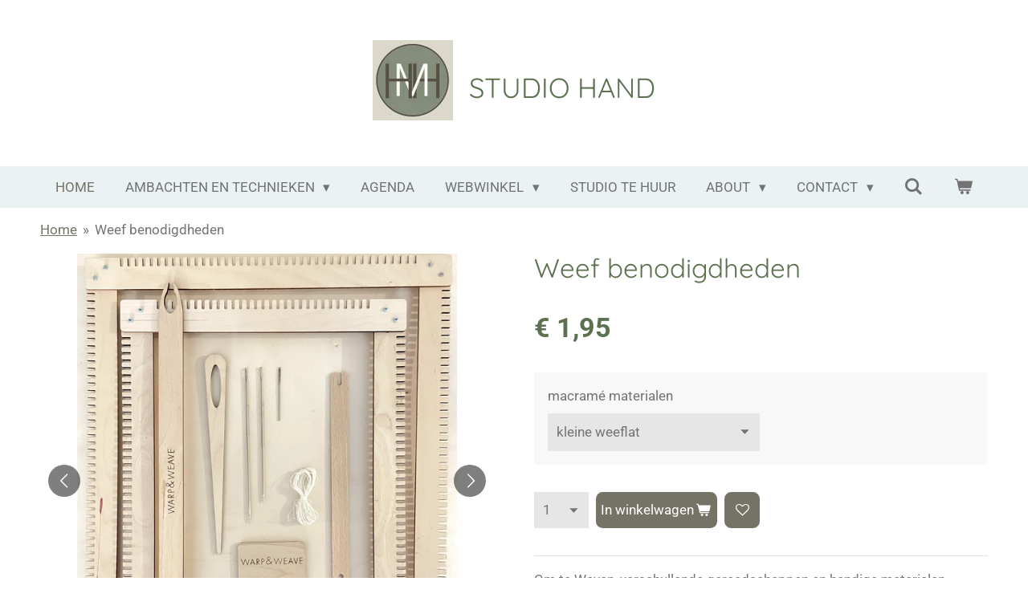

--- FILE ---
content_type: text/html; charset=UTF-8
request_url: https://www.handmade-heaven.nl/product/3513809/weef-benodigdheden
body_size: 16653
content:
<!DOCTYPE html>
<html lang="nl">
    <head>
        <meta http-equiv="Content-Type" content="text/html; charset=utf-8">
        <meta name="viewport" content="width=device-width, initial-scale=1.0, maximum-scale=5.0">
        <meta http-equiv="X-UA-Compatible" content="IE=edge">
        <link rel="canonical" href="https://www.handmade-heaven.nl/product/3513809/weef-benodigdheden">
        <link rel="sitemap" type="application/xml" href="https://www.handmade-heaven.nl/sitemap.xml">
        <meta property="og:title" content="Weef gereedschap ">
        <meta property="og:url" content="https://www.handmade-heaven.nl/product/3513809/weef-benodigdheden">
        <base href="https://www.handmade-heaven.nl/">
        <meta name="description" property="og:description" content="Materialen en gereedschap om mee te weven. Verschillende naalden, weefkammen weeflatten en verschillende stokken om je weefsel mooi op te kunnen hangen.">
                <script nonce="e7f5f7bcf3700bc65098b2795a8e3721">
            
            window.JOUWWEB = window.JOUWWEB || {};
            window.JOUWWEB.application = window.JOUWWEB.application || {};
            window.JOUWWEB.application = {"backends":[{"domain":"jouwweb.nl","freeDomain":"jouwweb.site"},{"domain":"webador.com","freeDomain":"webadorsite.com"},{"domain":"webador.de","freeDomain":"webadorsite.com"},{"domain":"webador.fr","freeDomain":"webadorsite.com"},{"domain":"webador.es","freeDomain":"webadorsite.com"},{"domain":"webador.it","freeDomain":"webadorsite.com"},{"domain":"jouwweb.be","freeDomain":"jouwweb.site"},{"domain":"webador.ie","freeDomain":"webadorsite.com"},{"domain":"webador.co.uk","freeDomain":"webadorsite.com"},{"domain":"webador.at","freeDomain":"webadorsite.com"},{"domain":"webador.be","freeDomain":"webadorsite.com"},{"domain":"webador.ch","freeDomain":"webadorsite.com"},{"domain":"webador.ch","freeDomain":"webadorsite.com"},{"domain":"webador.mx","freeDomain":"webadorsite.com"},{"domain":"webador.com","freeDomain":"webadorsite.com"},{"domain":"webador.dk","freeDomain":"webadorsite.com"},{"domain":"webador.se","freeDomain":"webadorsite.com"},{"domain":"webador.no","freeDomain":"webadorsite.com"},{"domain":"webador.fi","freeDomain":"webadorsite.com"},{"domain":"webador.ca","freeDomain":"webadorsite.com"},{"domain":"webador.ca","freeDomain":"webadorsite.com"},{"domain":"webador.pl","freeDomain":"webadorsite.com"},{"domain":"webador.com.au","freeDomain":"webadorsite.com"},{"domain":"webador.nz","freeDomain":"webadorsite.com"}],"editorLocale":"nl-NL","editorTimezone":"Europe\/Amsterdam","editorLanguage":"nl","analytics4TrackingId":"G-E6PZPGE4QM","analyticsDimensions":[],"backendDomain":"www.jouwweb.nl","backendShortDomain":"jouwweb.nl","backendKey":"jouwweb-nl","freeWebsiteDomain":"jouwweb.site","noSsl":false,"build":{"reference":"634afd3"},"linkHostnames":["www.jouwweb.nl","www.webador.com","www.webador.de","www.webador.fr","www.webador.es","www.webador.it","www.jouwweb.be","www.webador.ie","www.webador.co.uk","www.webador.at","www.webador.be","www.webador.ch","fr.webador.ch","www.webador.mx","es.webador.com","www.webador.dk","www.webador.se","www.webador.no","www.webador.fi","www.webador.ca","fr.webador.ca","www.webador.pl","www.webador.com.au","www.webador.nz"],"assetsUrl":"https:\/\/assets.jwwb.nl","loginUrl":"https:\/\/www.jouwweb.nl\/inloggen","publishUrl":"https:\/\/www.jouwweb.nl\/v2\/website\/1140026\/publish-proxy","adminUserOrIp":false,"pricing":{"plans":{"lite":{"amount":"700","currency":"EUR"},"pro":{"amount":"1200","currency":"EUR"},"business":{"amount":"2400","currency":"EUR"}},"yearlyDiscount":{"price":{"amount":"0","currency":"EUR"},"ratio":0,"percent":"0%","discountPrice":{"amount":"0","currency":"EUR"},"termPricePerMonth":{"amount":"0","currency":"EUR"},"termPricePerYear":{"amount":"0","currency":"EUR"}}},"hcUrl":{"add-product-variants":"https:\/\/help.jouwweb.nl\/hc\/nl\/articles\/28594307773201","basic-vs-advanced-shipping":"https:\/\/help.jouwweb.nl\/hc\/nl\/articles\/28594268794257","html-in-head":"https:\/\/help.jouwweb.nl\/hc\/nl\/articles\/28594336422545","link-domain-name":"https:\/\/help.jouwweb.nl\/hc\/nl\/articles\/28594325307409","optimize-for-mobile":"https:\/\/help.jouwweb.nl\/hc\/nl\/articles\/28594312927121","seo":"https:\/\/help.jouwweb.nl\/hc\/nl\/sections\/28507243966737","transfer-domain-name":"https:\/\/help.jouwweb.nl\/hc\/nl\/articles\/28594325232657","website-not-secure":"https:\/\/help.jouwweb.nl\/hc\/nl\/articles\/28594252935825"}};
            window.JOUWWEB.brand = {"type":"jouwweb","name":"JouwWeb","domain":"JouwWeb.nl","supportEmail":"support@jouwweb.nl"};
                    
                window.JOUWWEB = window.JOUWWEB || {};
                window.JOUWWEB.websiteRendering = {"locale":"nl-NL","timezone":"Europe\/Amsterdam","routes":{"api\/upload\/product-field":"\/_api\/upload\/product-field","checkout\/cart":"\/winkelwagen","payment":"\/bestelling-afronden\/:publicOrderId","payment\/forward":"\/bestelling-afronden\/:publicOrderId\/forward","public-order":"\/bestelling\/:publicOrderId","checkout\/authorize":"\/winkelwagen\/authorize\/:gateway","wishlist":"\/verlanglijst"}};
                                                    window.JOUWWEB.website = {"id":1140026,"locale":"nl-NL","enabled":true,"title":"Studio Handmade Heaven","hasTitle":true,"roleOfLoggedInUser":null,"ownerLocale":"nl-NL","plan":"business","freeWebsiteDomain":"jouwweb.site","backendKey":"jouwweb-nl","currency":"EUR","defaultLocale":"nl-NL","url":"https:\/\/www.handmade-heaven.nl\/","homepageSegmentId":32734777,"category":"webshop","isOffline":false,"isPublished":true,"locales":["nl-NL"],"allowed":{"ads":false,"credits":true,"externalLinks":true,"slideshow":true,"customDefaultSlideshow":true,"hostedAlbums":true,"moderators":true,"mailboxQuota":10,"statisticsVisitors":true,"statisticsDetailed":true,"statisticsMonths":-1,"favicon":true,"password":true,"freeDomains":2,"freeMailAccounts":10,"canUseLanguages":false,"fileUpload":true,"legacyFontSize":false,"webshop":true,"products":-1,"imageText":false,"search":true,"audioUpload":true,"videoUpload":5000,"allowDangerousForms":false,"allowHtmlCode":true,"mobileBar":true,"sidebar":true,"poll":false,"allowCustomForms":true,"allowBusinessListing":true,"allowCustomAnalytics":true,"allowAccountingLink":true,"digitalProducts":true,"sitemapElement":false},"mobileBar":{"enabled":true,"theme":"accent","email":{"active":true,"value":"info@handmade-heaven.nl"},"location":{"active":true,"value":"Pieter vlamingstraat 5, Amsterdam"},"phone":{"active":true,"value":"+31610964330"},"whatsapp":{"active":true,"value":"+31610964330"},"social":{"active":true,"network":"instagram","value":"twirre_handmade_heaven\/"}},"webshop":{"enabled":true,"currency":"EUR","taxEnabled":true,"taxInclusive":true,"vatDisclaimerVisible":false,"orderNotice":"<p>Indien je speciale wensen hebt kun je deze doorgeven via het Opmerkingen-veld in de laatste stap.<\/p>","orderConfirmation":"<p>Hartelijk bedankt voor je bestelling! <br \/><br \/>Heb je een PRODUCT besteld dan gaan we dit voor je inpakken en krijg je bericht zodra de bestelling wordt verzonden. <br \/><br \/>Heb je een WORKSHOP geboekt dan krijg je voor aanvang een bevestiging van je inschrijving.<br \/><br \/><br \/><\/p>","freeShipping":false,"freeShippingAmount":"0.00","shippingDisclaimerVisible":false,"pickupAllowed":true,"couponAllowed":true,"detailsPageAvailable":true,"socialMediaVisible":true,"termsPage":4549186,"termsPageUrl":"\/contact\/algemene-voorwaarden","extraTerms":null,"pricingVisible":true,"orderButtonVisible":true,"shippingAdvanced":true,"shippingAdvancedBackEnd":true,"soldOutVisible":true,"backInStockNotificationEnabled":false,"canAddProducts":true,"nextOrderNumber":891,"allowedServicePoints":[],"sendcloudConfigured":false,"sendcloudFallbackPublicKey":"a3d50033a59b4a598f1d7ce7e72aafdf","taxExemptionAllowed":true,"invoiceComment":null,"emptyCartVisible":true,"minimumOrderPrice":null,"productNumbersEnabled":false,"wishlistEnabled":true,"hideTaxOnCart":false},"isTreatedAsWebshop":true};                            window.JOUWWEB.cart = {"products":[],"coupon":null,"shippingCountryCode":null,"shippingChoice":null,"breakdown":[]};                            window.JOUWWEB.scripts = ["website-rendering\/webshop"];                        window.parent.JOUWWEB.colorPalette = window.JOUWWEB.colorPalette;
        </script>
                <title>Weef gereedschap </title>
                                            <link href="https://primary.jwwb.nl/public/y/k/x/temp-rvsgdwchufzpehlzbteq/touch-icon-iphone.png?bust=1565554533" rel="apple-touch-icon" sizes="60x60">                                                <link href="https://primary.jwwb.nl/public/y/k/x/temp-rvsgdwchufzpehlzbteq/touch-icon-ipad.png?bust=1565554533" rel="apple-touch-icon" sizes="76x76">                                                <link href="https://primary.jwwb.nl/public/y/k/x/temp-rvsgdwchufzpehlzbteq/touch-icon-iphone-retina.png?bust=1565554533" rel="apple-touch-icon" sizes="120x120">                                                <link href="https://primary.jwwb.nl/public/y/k/x/temp-rvsgdwchufzpehlzbteq/touch-icon-ipad-retina.png?bust=1565554533" rel="apple-touch-icon" sizes="152x152">                                                <link href="https://primary.jwwb.nl/public/y/k/x/temp-rvsgdwchufzpehlzbteq/favicon.png?bust=1565554533" rel="shortcut icon">                                                <link href="https://primary.jwwb.nl/public/y/k/x/temp-rvsgdwchufzpehlzbteq/favicon.png?bust=1565554533" rel="icon">                                        <meta property="og:image" content="https&#x3A;&#x2F;&#x2F;primary.jwwb.nl&#x2F;public&#x2F;y&#x2F;k&#x2F;x&#x2F;temp-rvsgdwchufzpehlzbteq&#x2F;img_5274-high.jpg&#x3F;enable-io&#x3D;true&amp;enable&#x3D;upscale&amp;fit&#x3D;bounds&amp;width&#x3D;1200">
                    <meta property="og:image" content="https&#x3A;&#x2F;&#x2F;primary.jwwb.nl&#x2F;public&#x2F;y&#x2F;k&#x2F;x&#x2F;temp-rvsgdwchufzpehlzbteq&#x2F;img_7207-high.jpg&#x3F;enable-io&#x3D;true&amp;enable&#x3D;upscale&amp;fit&#x3D;bounds&amp;width&#x3D;1200">
                    <meta property="og:image" content="https&#x3A;&#x2F;&#x2F;primary.jwwb.nl&#x2F;public&#x2F;y&#x2F;k&#x2F;x&#x2F;temp-rvsgdwchufzpehlzbteq&#x2F;img_6964-high.jpg&#x3F;enable-io&#x3D;true&amp;enable&#x3D;upscale&amp;fit&#x3D;bounds&amp;width&#x3D;1200">
                    <meta property="og:image" content="https&#x3A;&#x2F;&#x2F;primary.jwwb.nl&#x2F;public&#x2F;y&#x2F;k&#x2F;x&#x2F;temp-rvsgdwchufzpehlzbteq&#x2F;img_6967-high.jpg&#x3F;enable-io&#x3D;true&amp;enable&#x3D;upscale&amp;fit&#x3D;bounds&amp;width&#x3D;1200">
                    <meta property="og:image" content="https&#x3A;&#x2F;&#x2F;primary.jwwb.nl&#x2F;public&#x2F;y&#x2F;k&#x2F;x&#x2F;temp-rvsgdwchufzpehlzbteq&#x2F;img_6966-high.jpg&#x3F;enable-io&#x3D;true&amp;enable&#x3D;upscale&amp;fit&#x3D;bounds&amp;width&#x3D;1200">
                    <meta property="og:image" content="https&#x3A;&#x2F;&#x2F;primary.jwwb.nl&#x2F;public&#x2F;y&#x2F;k&#x2F;x&#x2F;temp-rvsgdwchufzpehlzbteq&#x2F;img_6965-high.jpg&#x3F;enable-io&#x3D;true&amp;enable&#x3D;upscale&amp;fit&#x3D;bounds&amp;width&#x3D;1200">
                    <meta property="og:image" content="https&#x3A;&#x2F;&#x2F;primary.jwwb.nl&#x2F;public&#x2F;y&#x2F;k&#x2F;x&#x2F;temp-rvsgdwchufzpehlzbteq&#x2F;4z52wt&#x2F;IMG_5292-1-2.jpeg&#x3F;enable-io&#x3D;true&amp;enable&#x3D;upscale&amp;fit&#x3D;bounds&amp;width&#x3D;1200">
                    <meta property="og:image" content="https&#x3A;&#x2F;&#x2F;primary.jwwb.nl&#x2F;public&#x2F;y&#x2F;k&#x2F;x&#x2F;temp-rvsgdwchufzpehlzbteq&#x2F;3d3by9&#x2F;IMG_5296-1-2.jpeg&#x3F;enable-io&#x3D;true&amp;enable&#x3D;upscale&amp;fit&#x3D;bounds&amp;width&#x3D;1200">
                    <meta property="og:image" content="https&#x3A;&#x2F;&#x2F;primary.jwwb.nl&#x2F;public&#x2F;y&#x2F;k&#x2F;x&#x2F;temp-rvsgdwchufzpehlzbteq&#x2F;img_3930-high-35baq9.jpg&#x3F;enable-io&#x3D;true&amp;enable&#x3D;upscale&amp;fit&#x3D;bounds&amp;width&#x3D;1200">
                    <meta property="og:image" content="https&#x3A;&#x2F;&#x2F;primary.jwwb.nl&#x2F;public&#x2F;y&#x2F;k&#x2F;x&#x2F;temp-rvsgdwchufzpehlzbteq&#x2F;img_3927-high-kpgi1w.jpg&#x3F;enable-io&#x3D;true&amp;enable&#x3D;upscale&amp;fit&#x3D;bounds&amp;width&#x3D;1200">
                    <meta property="og:image" content="https&#x3A;&#x2F;&#x2F;primary.jwwb.nl&#x2F;public&#x2F;y&#x2F;k&#x2F;x&#x2F;temp-rvsgdwchufzpehlzbteq&#x2F;img_5276-high.jpg&#x3F;enable-io&#x3D;true&amp;enable&#x3D;upscale&amp;fit&#x3D;bounds&amp;width&#x3D;1200">
                    <meta property="og:image" content="https&#x3A;&#x2F;&#x2F;primary.jwwb.nl&#x2F;public&#x2F;y&#x2F;k&#x2F;x&#x2F;temp-rvsgdwchufzpehlzbteq&#x2F;img_5283-high.jpg&#x3F;enable-io&#x3D;true&amp;enable&#x3D;upscale&amp;fit&#x3D;bounds&amp;width&#x3D;1200">
                    <meta property="og:image" content="https&#x3A;&#x2F;&#x2F;primary.jwwb.nl&#x2F;public&#x2F;y&#x2F;k&#x2F;x&#x2F;temp-rvsgdwchufzpehlzbteq&#x2F;img_5277-high.jpg&#x3F;enable-io&#x3D;true&amp;enable&#x3D;upscale&amp;fit&#x3D;bounds&amp;width&#x3D;1200">
                    <meta property="og:image" content="https&#x3A;&#x2F;&#x2F;primary.jwwb.nl&#x2F;public&#x2F;y&#x2F;k&#x2F;x&#x2F;temp-rvsgdwchufzpehlzbteq&#x2F;img_5275-high.jpg&#x3F;enable-io&#x3D;true&amp;enable&#x3D;upscale&amp;fit&#x3D;bounds&amp;width&#x3D;1200">
                                    <meta name="twitter:card" content="summary_large_image">
                        <meta property="twitter:image" content="https&#x3A;&#x2F;&#x2F;primary.jwwb.nl&#x2F;public&#x2F;y&#x2F;k&#x2F;x&#x2F;temp-rvsgdwchufzpehlzbteq&#x2F;img_5274-high.jpg&#x3F;enable-io&#x3D;true&amp;enable&#x3D;upscale&amp;fit&#x3D;bounds&amp;width&#x3D;1200">
                                                    <meta name="p:domain_verify" content="703846934afe4952ead3865576e85ae0"/>                            <script src="https://plausible.io/js/script.manual.js" nonce="e7f5f7bcf3700bc65098b2795a8e3721" data-turbo-track="reload" defer data-domain="shard1.jouwweb.nl"></script>
<link rel="stylesheet" type="text/css" href="https://gfonts.jwwb.nl/css?display=fallback&amp;family=Roboto%3A400%2C700%2C400italic%2C700italic%7CQuicksand%3A400%2C700%2C400italic%2C700italic" nonce="e7f5f7bcf3700bc65098b2795a8e3721" data-turbo-track="dynamic">
<script src="https://assets.jwwb.nl/assets/build/website-rendering/nl-NL.js?bust=af8dcdef13a1895089e9" nonce="e7f5f7bcf3700bc65098b2795a8e3721" data-turbo-track="reload" defer></script>
<script src="https://assets.jwwb.nl/assets/website-rendering/runtime.4835e39f538d0d17d46f.js?bust=e90f0e79d8291a81b415" nonce="e7f5f7bcf3700bc65098b2795a8e3721" data-turbo-track="reload" defer></script>
<script src="https://assets.jwwb.nl/assets/website-rendering/812.881ee67943804724d5af.js?bust=78ab7ad7d6392c42d317" nonce="e7f5f7bcf3700bc65098b2795a8e3721" data-turbo-track="reload" defer></script>
<script src="https://assets.jwwb.nl/assets/website-rendering/main.a9a7b35cd7f79178d360.js?bust=90b25e3a7431c9c7ef1c" nonce="e7f5f7bcf3700bc65098b2795a8e3721" data-turbo-track="reload" defer></script>
<link rel="preload" href="https://assets.jwwb.nl/assets/website-rendering/styles.c7a2b441bf8d633a2752.css?bust=45105d711e9f45e864c3" as="style">
<link rel="preload" href="https://assets.jwwb.nl/assets/website-rendering/fonts/icons-website-rendering/font/website-rendering.woff2?bust=bd2797014f9452dadc8e" as="font" crossorigin>
<link rel="preconnect" href="https://gfonts.jwwb.nl">
<link rel="stylesheet" type="text/css" href="https://assets.jwwb.nl/assets/website-rendering/styles.c7a2b441bf8d633a2752.css?bust=45105d711e9f45e864c3" nonce="e7f5f7bcf3700bc65098b2795a8e3721" data-turbo-track="dynamic">
<link rel="preconnect" href="https://assets.jwwb.nl">
<link rel="stylesheet" type="text/css" href="https://primary.jwwb.nl/public/y/k/x/temp-rvsgdwchufzpehlzbteq/style.css?bust=1769184591" nonce="e7f5f7bcf3700bc65098b2795a8e3721" data-turbo-track="dynamic">    </head>
    <body
        id="top"
        class="jw-is-no-slideshow jw-header-is-image-text jw-is-segment-product jw-is-frontend jw-is-no-sidebar jw-is-no-messagebar jw-is-no-touch-device jw-is-no-mobile"
                                    data-jouwweb-page="3513809"
                                                data-jouwweb-segment-id="3513809"
                                                data-jouwweb-segment-type="product"
                                                data-template-threshold="1020"
                                                data-template-name="clean&#x7C;blanco&#x7C;blanco-banner"
                            itemscope
        itemtype="https://schema.org/Product"
    >
                                    <meta itemprop="url" content="https://www.handmade-heaven.nl/product/3513809/weef-benodigdheden">
        <a href="#main-content" class="jw-skip-link">
            Ga direct naar de hoofdinhoud        </a>
        <div class="jw-background"></div>
        <div class="jw-body">
            <div class="jw-mobile-menu jw-mobile-is-text js-mobile-menu">
            <button
            type="button"
            class="jw-mobile-menu__button jw-mobile-toggle"
            aria-label="Open / sluit menu"
        >
            <span class="jw-icon-burger"></span>
        </button>
        <div class="jw-mobile-header jw-mobile-header--image-text">
        <a            class="jw-mobile-header-content"
                            href="/"
                        >
                            <img class="jw-mobile-logo jw-mobile-logo--square" src="https://primary.jwwb.nl/public/y/k/x/temp-rvsgdwchufzpehlzbteq/groen-logo-studio-handmade-heaven-6-high.jpg?enable-io=true&amp;enable=upscale&amp;height=70" srcset="https://primary.jwwb.nl/public/y/k/x/temp-rvsgdwchufzpehlzbteq/groen-logo-studio-handmade-heaven-6-high.jpg?enable-io=true&amp;enable=upscale&amp;height=70 1x, https://primary.jwwb.nl/public/y/k/x/temp-rvsgdwchufzpehlzbteq/groen-logo-studio-handmade-heaven-6-high.jpg?enable-io=true&amp;enable=upscale&amp;height=140&amp;quality=70 2x" alt="Studio Handmade Heaven" title="Studio Handmade Heaven">                                        <div class="jw-mobile-text">
                    <span style="font-size: 70%;"><span style="font-size: 100%;">STUDIO</span> HAND</span>                </div>
                    </a>
    </div>

        <a
        href="/winkelwagen"
        class="jw-mobile-menu__button jw-mobile-header-cart"
        aria-label="Bekijk winkelwagen"
    >
        <span class="jw-icon-badge-wrapper">
            <span class="website-rendering-icon-basket" aria-hidden="true"></span>
            <span class="jw-icon-badge hidden" aria-hidden="true"></span>
        </span>
    </a>
    
    </div>
    <div class="jw-mobile-menu-search jw-mobile-menu-search--hidden">
        <form
            action="/zoeken"
            method="get"
            class="jw-mobile-menu-search__box"
        >
            <input
                type="text"
                name="q"
                value=""
                placeholder="Zoeken..."
                class="jw-mobile-menu-search__input"
                aria-label="Zoeken"
            >
            <button type="submit" class="jw-btn jw-btn--style-flat jw-mobile-menu-search__button" aria-label="Zoeken">
                <span class="website-rendering-icon-search" aria-hidden="true"></span>
            </button>
            <button type="button" class="jw-btn jw-btn--style-flat jw-mobile-menu-search__button js-cancel-search" aria-label="Zoekopdracht annuleren">
                <span class="website-rendering-icon-cancel" aria-hidden="true"></span>
            </button>
        </form>
    </div>
            <div class="topmenu">
    <header>
        <div class="topmenu-inner js-topbar-content-container">
            <div class="jw-header-logo">
            <div
    id="jw-header-image-container"
    class="jw-header jw-header-image jw-header-image-toggle"
    style="flex-basis: 100px; max-width: 100px; flex-shrink: 1;"
>
            <a href="/">
        <img id="jw-header-image" data-image-id="144542480" srcset="https://primary.jwwb.nl/public/y/k/x/temp-rvsgdwchufzpehlzbteq/groen-logo-studio-handmade-heaven-6-high.jpg?enable-io=true&amp;width=100 100w, https://primary.jwwb.nl/public/y/k/x/temp-rvsgdwchufzpehlzbteq/groen-logo-studio-handmade-heaven-6-high.jpg?enable-io=true&amp;width=200 200w" class="jw-header-image" title="Studio Handmade Heaven" style="" sizes="100px" width="100" height="100" intrinsicsize="100.00 x 100.00" alt="Studio Handmade Heaven">                </a>
    </div>
        <div
    class="jw-header jw-header-title-container jw-header-text jw-header-text-toggle"
    data-stylable="true"
>
    <a        id="jw-header-title"
        class="jw-header-title"
                    href="/"
            >
        <span style="font-size: 70%;"><span style="font-size: 100%;">STUDIO</span> HAND</span>    </a>
</div>
</div>
            <nav class="menu jw-menu-copy">
                <ul
    id="jw-menu"
    class="jw-menu jw-menu-horizontal"
            >
            <li
    class="jw-menu-item jw-menu-is-active"
>
        <a        class="jw-menu-link js-active-menu-item"
        href="/"                                            data-page-link-id="32734777"
                            >
                <span class="">
            Home        </span>
            </a>
                </li>
            <li
    class="jw-menu-item jw-menu-has-submenu"
>
        <a        class="jw-menu-link"
        href="/ambachten-en-technieken"                                            data-page-link-id="7195271"
                            >
                <span class="">
            Ambachten en Technieken        </span>
                    <span class="jw-arrow jw-arrow-toplevel"></span>
            </a>
                    <ul
            class="jw-submenu"
                    >
                            <li
    class="jw-menu-item jw-menu-has-submenu"
>
        <a        class="jw-menu-link"
        href="/ambachten-en-technieken/verf-en-krijt-maken"                                            data-page-link-id="30326406"
                            >
                <span class="">
            Verf en Krijt maken        </span>
                    <span class="jw-arrow"></span>
            </a>
                    <ul
            class="jw-submenu"
                    >
                            <li
    class="jw-menu-item"
>
        <a        class="jw-menu-link"
        href="/ambachten-en-technieken/verf-en-krijt-maken/natuur-workshops-bij-buitenplaats-de-hoorneboeg"                                            data-page-link-id="24284840"
                            >
                <span class="">
            Natuur workshops bij Buitenplaats de Hoorneboeg        </span>
            </a>
                </li>
                    </ul>
        </li>
                            <li
    class="jw-menu-item jw-menu-has-submenu"
>
        <a        class="jw-menu-link"
        href="/ambachten-en-technieken/natuurlijk-textiel-verven"                                            data-page-link-id="30458549"
                            >
                <span class="">
            Natuurlijk Textiel Verven        </span>
                    <span class="jw-arrow"></span>
            </a>
                    <ul
            class="jw-submenu"
                    >
                            <li
    class="jw-menu-item"
>
        <a        class="jw-menu-link"
        href="/ambachten-en-technieken/natuurlijk-textiel-verven/masterprogramma-botanisch-verven"                                            data-page-link-id="32804630"
                            >
                <span class="">
            Masterprogramma Botanisch verven        </span>
            </a>
                </li>
                    </ul>
        </li>
                            <li
    class="jw-menu-item"
>
        <a        class="jw-menu-link"
        href="/ambachten-en-technieken/weven-vilten"                                            data-page-link-id="8695073"
                            >
                <span class="">
            Weven &amp; Vilten        </span>
            </a>
                </li>
                            <li
    class="jw-menu-item"
>
        <a        class="jw-menu-link"
        href="/ambachten-en-technieken/macrame-technieken"                                            data-page-link-id="8695078"
                            >
                <span class="">
            Macramé technieken        </span>
            </a>
                </li>
                            <li
    class="jw-menu-item"
>
        <a        class="jw-menu-link"
        href="/ambachten-en-technieken/breien-voor-ieder-niveau"                                            data-page-link-id="8695049"
                            >
                <span class="">
            Breien voor ieder niveau        </span>
            </a>
                </li>
                    </ul>
        </li>
            <li
    class="jw-menu-item"
>
        <a        class="jw-menu-link"
        href="/agenda"                                            data-page-link-id="9946040"
                            >
                <span class="">
            AGENDA        </span>
            </a>
                </li>
            <li
    class="jw-menu-item jw-menu-has-submenu"
>
        <a        class="jw-menu-link"
        href="/webwinkel"                                            data-page-link-id="4465298"
                            >
                <span class="">
            webwinkel        </span>
                    <span class="jw-arrow jw-arrow-toplevel"></span>
            </a>
                    <ul
            class="jw-submenu"
                    >
                            <li
    class="jw-menu-item"
>
        <a        class="jw-menu-link"
        href="/webwinkel/lessen-workshops-en-masterclasses"                                            data-page-link-id="18612950"
                            >
                <span class="">
            Lessen workshops en masterclasses        </span>
            </a>
                </li>
                            <li
    class="jw-menu-item"
>
        <a        class="jw-menu-link"
        href="/webwinkel/craft-materialen-gereedschap"                                            data-page-link-id="18613018"
                            >
                <span class="">
            craft materialen &amp; gereedschap        </span>
            </a>
                </li>
                            <li
    class="jw-menu-item"
>
        <a        class="jw-menu-link"
        href="/webwinkel/handmade-producten-en-ontwerpen"                                            data-page-link-id="18613072"
                            >
                <span class="">
            Handmade producten en ontwerpen        </span>
            </a>
                </li>
                    </ul>
        </li>
            <li
    class="jw-menu-item"
>
        <a        class="jw-menu-link"
        href="/studio-te-huur"                                            data-page-link-id="17786895"
                            >
                <span class="">
            STUDIO TE HUUR        </span>
            </a>
                </li>
            <li
    class="jw-menu-item jw-menu-has-submenu"
>
        <a        class="jw-menu-link"
        href="/about"                                            data-page-link-id="6963585"
                            >
                <span class="">
            ABOUT        </span>
                    <span class="jw-arrow jw-arrow-toplevel"></span>
            </a>
                    <ul
            class="jw-submenu"
                    >
                            <li
    class="jw-menu-item"
>
        <a        class="jw-menu-link"
        href="/about/studio-handmade-heaven"                                            data-page-link-id="4825470"
                            >
                <span class="">
            STUDIO HANDMADE HEAVEN        </span>
            </a>
                </li>
                            <li
    class="jw-menu-item jw-menu-has-submenu"
>
        <a        class="jw-menu-link"
        href="/about/twirre"                                            data-page-link-id="4825358"
                            >
                <span class="">
            TWIRRE        </span>
                    <span class="jw-arrow"></span>
            </a>
                    <ul
            class="jw-submenu"
                    >
                            <li
    class="jw-menu-item"
>
        <a        class="jw-menu-link"
        href="/about/twirre/designed-by-twirre"                                            data-page-link-id="4465439"
                            >
                <span class="">
            Designed by Twirre        </span>
            </a>
                </li>
                            <li
    class="jw-menu-item"
>
        <a        class="jw-menu-link"
        href="/about/twirre/snurk-by-twirre"                                            data-page-link-id="4484609"
                            >
                <span class="">
            SNURK by Twirre        </span>
            </a>
                </li>
                    </ul>
        </li>
                            <li
    class="jw-menu-item"
>
        <a        class="jw-menu-link"
        href="/about/design"                                            data-page-link-id="6975133"
                            >
                <span class="">
            DESIGN        </span>
            </a>
                </li>
                    </ul>
        </li>
            <li
    class="jw-menu-item jw-menu-has-submenu"
>
        <a        class="jw-menu-link"
        href="/contact"                                            data-page-link-id="4465293"
                            >
                <span class="">
            contact        </span>
                    <span class="jw-arrow jw-arrow-toplevel"></span>
            </a>
                    <ul
            class="jw-submenu"
                    >
                            <li
    class="jw-menu-item"
>
        <a        class="jw-menu-link"
        href="/contact/retouren"                                            data-page-link-id="4547935"
                            >
                <span class="">
            Retouren        </span>
            </a>
                </li>
                            <li
    class="jw-menu-item"
>
        <a        class="jw-menu-link"
        href="/contact/algemene-voorwaarden"                                            data-page-link-id="4549186"
                            >
                <span class="">
            algemene voorwaarden        </span>
            </a>
                </li>
                            <li
    class="jw-menu-item"
>
        <a        class="jw-menu-link"
        href="/contact/verzendkosten"                                            data-page-link-id="4549268"
                            >
                <span class="">
            verzendkosten        </span>
            </a>
                </li>
                    </ul>
        </li>
            <li
    class="jw-menu-item jw-menu-search-item"
>
        <button        class="jw-menu-link jw-menu-link--icon jw-text-button"
                                                                    title="Zoeken"
            >
                                <span class="website-rendering-icon-search"></span>
                            <span class="hidden-desktop-horizontal-menu">
            Zoeken        </span>
            </button>
                
            <div class="jw-popover-container jw-popover-container--inline is-hidden">
                <div class="jw-popover-backdrop"></div>
                <div class="jw-popover">
                    <div class="jw-popover__arrow"></div>
                    <div class="jw-popover__content jw-section-white">
                        <form  class="jw-search" action="/zoeken" method="get">
                            
                            <input class="jw-search__input" type="text" name="q" value="" placeholder="Zoeken..." aria-label="Zoeken" >
                            <button class="jw-search__submit" type="submit" aria-label="Zoeken">
                                <span class="website-rendering-icon-search" aria-hidden="true"></span>
                            </button>
                        </form>
                    </div>
                </div>
            </div>
                        </li>
            <li
    class="jw-menu-item jw-menu-wishlist-item js-menu-wishlist-item jw-menu-wishlist-item--hidden"
>
        <a        class="jw-menu-link jw-menu-link--icon"
        href="/verlanglijst"                                                            title="Verlanglijst"
            >
                                    <span class="jw-icon-badge-wrapper">
                        <span class="website-rendering-icon-heart"></span>
                                            <span class="jw-icon-badge hidden">
                    0                </span>
                            <span class="hidden-desktop-horizontal-menu">
            Verlanglijst        </span>
            </a>
                </li>
            <li
    class="jw-menu-item js-menu-cart-item "
>
        <a        class="jw-menu-link jw-menu-link--icon"
        href="/winkelwagen"                                                            title="Winkelwagen"
            >
                                    <span class="jw-icon-badge-wrapper">
                        <span class="website-rendering-icon-basket"></span>
                                            <span class="jw-icon-badge hidden">
                    0                </span>
                            <span class="hidden-desktop-horizontal-menu">
            Winkelwagen        </span>
            </a>
                </li>
    
    </ul>

    <script nonce="e7f5f7bcf3700bc65098b2795a8e3721" id="jw-mobile-menu-template" type="text/template">
        <ul id="jw-menu" class="jw-menu jw-menu-horizontal jw-menu-spacing--mobile-bar">
                            <li
    class="jw-menu-item jw-menu-search-item"
>
                
                 <li class="jw-menu-item jw-mobile-menu-search-item">
                    <form class="jw-search" action="/zoeken" method="get">
                        <input class="jw-search__input" type="text" name="q" value="" placeholder="Zoeken..." aria-label="Zoeken">
                        <button class="jw-search__submit" type="submit" aria-label="Zoeken">
                            <span class="website-rendering-icon-search" aria-hidden="true"></span>
                        </button>
                    </form>
                </li>
                        </li>
                            <li
    class="jw-menu-item jw-menu-is-active"
>
        <a        class="jw-menu-link js-active-menu-item"
        href="/"                                            data-page-link-id="32734777"
                            >
                <span class="">
            Home        </span>
            </a>
                </li>
                            <li
    class="jw-menu-item jw-menu-has-submenu"
>
        <a        class="jw-menu-link"
        href="/ambachten-en-technieken"                                            data-page-link-id="7195271"
                            >
                <span class="">
            Ambachten en Technieken        </span>
                    <span class="jw-arrow jw-arrow-toplevel"></span>
            </a>
                    <ul
            class="jw-submenu"
                    >
                            <li
    class="jw-menu-item jw-menu-has-submenu"
>
        <a        class="jw-menu-link"
        href="/ambachten-en-technieken/verf-en-krijt-maken"                                            data-page-link-id="30326406"
                            >
                <span class="">
            Verf en Krijt maken        </span>
                    <span class="jw-arrow"></span>
            </a>
                    <ul
            class="jw-submenu"
                    >
                            <li
    class="jw-menu-item"
>
        <a        class="jw-menu-link"
        href="/ambachten-en-technieken/verf-en-krijt-maken/natuur-workshops-bij-buitenplaats-de-hoorneboeg"                                            data-page-link-id="24284840"
                            >
                <span class="">
            Natuur workshops bij Buitenplaats de Hoorneboeg        </span>
            </a>
                </li>
                    </ul>
        </li>
                            <li
    class="jw-menu-item jw-menu-has-submenu"
>
        <a        class="jw-menu-link"
        href="/ambachten-en-technieken/natuurlijk-textiel-verven"                                            data-page-link-id="30458549"
                            >
                <span class="">
            Natuurlijk Textiel Verven        </span>
                    <span class="jw-arrow"></span>
            </a>
                    <ul
            class="jw-submenu"
                    >
                            <li
    class="jw-menu-item"
>
        <a        class="jw-menu-link"
        href="/ambachten-en-technieken/natuurlijk-textiel-verven/masterprogramma-botanisch-verven"                                            data-page-link-id="32804630"
                            >
                <span class="">
            Masterprogramma Botanisch verven        </span>
            </a>
                </li>
                    </ul>
        </li>
                            <li
    class="jw-menu-item"
>
        <a        class="jw-menu-link"
        href="/ambachten-en-technieken/weven-vilten"                                            data-page-link-id="8695073"
                            >
                <span class="">
            Weven &amp; Vilten        </span>
            </a>
                </li>
                            <li
    class="jw-menu-item"
>
        <a        class="jw-menu-link"
        href="/ambachten-en-technieken/macrame-technieken"                                            data-page-link-id="8695078"
                            >
                <span class="">
            Macramé technieken        </span>
            </a>
                </li>
                            <li
    class="jw-menu-item"
>
        <a        class="jw-menu-link"
        href="/ambachten-en-technieken/breien-voor-ieder-niveau"                                            data-page-link-id="8695049"
                            >
                <span class="">
            Breien voor ieder niveau        </span>
            </a>
                </li>
                    </ul>
        </li>
                            <li
    class="jw-menu-item"
>
        <a        class="jw-menu-link"
        href="/agenda"                                            data-page-link-id="9946040"
                            >
                <span class="">
            AGENDA        </span>
            </a>
                </li>
                            <li
    class="jw-menu-item jw-menu-has-submenu"
>
        <a        class="jw-menu-link"
        href="/webwinkel"                                            data-page-link-id="4465298"
                            >
                <span class="">
            webwinkel        </span>
                    <span class="jw-arrow jw-arrow-toplevel"></span>
            </a>
                    <ul
            class="jw-submenu"
                    >
                            <li
    class="jw-menu-item"
>
        <a        class="jw-menu-link"
        href="/webwinkel/lessen-workshops-en-masterclasses"                                            data-page-link-id="18612950"
                            >
                <span class="">
            Lessen workshops en masterclasses        </span>
            </a>
                </li>
                            <li
    class="jw-menu-item"
>
        <a        class="jw-menu-link"
        href="/webwinkel/craft-materialen-gereedschap"                                            data-page-link-id="18613018"
                            >
                <span class="">
            craft materialen &amp; gereedschap        </span>
            </a>
                </li>
                            <li
    class="jw-menu-item"
>
        <a        class="jw-menu-link"
        href="/webwinkel/handmade-producten-en-ontwerpen"                                            data-page-link-id="18613072"
                            >
                <span class="">
            Handmade producten en ontwerpen        </span>
            </a>
                </li>
                    </ul>
        </li>
                            <li
    class="jw-menu-item"
>
        <a        class="jw-menu-link"
        href="/studio-te-huur"                                            data-page-link-id="17786895"
                            >
                <span class="">
            STUDIO TE HUUR        </span>
            </a>
                </li>
                            <li
    class="jw-menu-item jw-menu-has-submenu"
>
        <a        class="jw-menu-link"
        href="/about"                                            data-page-link-id="6963585"
                            >
                <span class="">
            ABOUT        </span>
                    <span class="jw-arrow jw-arrow-toplevel"></span>
            </a>
                    <ul
            class="jw-submenu"
                    >
                            <li
    class="jw-menu-item"
>
        <a        class="jw-menu-link"
        href="/about/studio-handmade-heaven"                                            data-page-link-id="4825470"
                            >
                <span class="">
            STUDIO HANDMADE HEAVEN        </span>
            </a>
                </li>
                            <li
    class="jw-menu-item jw-menu-has-submenu"
>
        <a        class="jw-menu-link"
        href="/about/twirre"                                            data-page-link-id="4825358"
                            >
                <span class="">
            TWIRRE        </span>
                    <span class="jw-arrow"></span>
            </a>
                    <ul
            class="jw-submenu"
                    >
                            <li
    class="jw-menu-item"
>
        <a        class="jw-menu-link"
        href="/about/twirre/designed-by-twirre"                                            data-page-link-id="4465439"
                            >
                <span class="">
            Designed by Twirre        </span>
            </a>
                </li>
                            <li
    class="jw-menu-item"
>
        <a        class="jw-menu-link"
        href="/about/twirre/snurk-by-twirre"                                            data-page-link-id="4484609"
                            >
                <span class="">
            SNURK by Twirre        </span>
            </a>
                </li>
                    </ul>
        </li>
                            <li
    class="jw-menu-item"
>
        <a        class="jw-menu-link"
        href="/about/design"                                            data-page-link-id="6975133"
                            >
                <span class="">
            DESIGN        </span>
            </a>
                </li>
                    </ul>
        </li>
                            <li
    class="jw-menu-item jw-menu-has-submenu"
>
        <a        class="jw-menu-link"
        href="/contact"                                            data-page-link-id="4465293"
                            >
                <span class="">
            contact        </span>
                    <span class="jw-arrow jw-arrow-toplevel"></span>
            </a>
                    <ul
            class="jw-submenu"
                    >
                            <li
    class="jw-menu-item"
>
        <a        class="jw-menu-link"
        href="/contact/retouren"                                            data-page-link-id="4547935"
                            >
                <span class="">
            Retouren        </span>
            </a>
                </li>
                            <li
    class="jw-menu-item"
>
        <a        class="jw-menu-link"
        href="/contact/algemene-voorwaarden"                                            data-page-link-id="4549186"
                            >
                <span class="">
            algemene voorwaarden        </span>
            </a>
                </li>
                            <li
    class="jw-menu-item"
>
        <a        class="jw-menu-link"
        href="/contact/verzendkosten"                                            data-page-link-id="4549268"
                            >
                <span class="">
            verzendkosten        </span>
            </a>
                </li>
                    </ul>
        </li>
                            <li
    class="jw-menu-item jw-menu-wishlist-item js-menu-wishlist-item jw-menu-wishlist-item--hidden"
>
        <a        class="jw-menu-link jw-menu-link--icon"
        href="/verlanglijst"                                                            title="Verlanglijst"
            >
                                    <span class="jw-icon-badge-wrapper">
                        <span class="website-rendering-icon-heart"></span>
                                            <span class="jw-icon-badge hidden">
                    0                </span>
                            <span class="hidden-desktop-horizontal-menu">
            Verlanglijst        </span>
            </a>
                </li>
            
                    </ul>
    </script>
            </nav>
        </div>
    </header>
</div>
<script nonce="e7f5f7bcf3700bc65098b2795a8e3721">
    var backgroundElement = document.querySelector('.jw-background');

    JOUWWEB.templateConfig = {
        header: {
            selector: '.topmenu',
            mobileSelector: '.jw-mobile-menu',
            updatePusher: function (height, state) {

                if (state === 'desktop') {
                    // Expose the header height as a custom property so
                    // we can use this to set the background height in CSS.
                    if (backgroundElement && height) {
                        backgroundElement.setAttribute('style', '--header-height: ' + height + 'px;');
                    }
                } else if (state === 'mobile') {
                    $('.jw-menu-clone .jw-menu').css('margin-top', height);
                }
            },
        },
    };
</script>
<div class="main-content">
    
<main id="main-content" class="block-content">
    <div data-section-name="content" class="jw-section jw-section-content jw-responsive">
        <div class="jw-strip jw-strip--default jw-strip--style-color jw-strip--primary jw-strip--color-default jw-strip--padding-start"><div class="jw-strip__content-container"><div class="jw-strip__content jw-responsive">    
                        <nav class="jw-breadcrumbs" aria-label="Kruimelpad"><ol><li><a href="/" class="jw-breadcrumbs__link">Home</a></li><li><span class="jw-breadcrumbs__separator" aria-hidden="true">&raquo;</span><a href="/product/3513809/weef-benodigdheden" class="jw-breadcrumbs__link jw-breadcrumbs__link--current" aria-current="page">Weef benodigdheden</a></li></ol></nav>    <div
        class="product-page js-product-container"
        data-webshop-product="&#x7B;&quot;id&quot;&#x3A;3513809,&quot;title&quot;&#x3A;&quot;Weef&#x20;benodigdheden&quot;,&quot;url&quot;&#x3A;&quot;&#x5C;&#x2F;product&#x5C;&#x2F;3513809&#x5C;&#x2F;weef-benodigdheden&quot;,&quot;variants&quot;&#x3A;&#x5B;&#x7B;&quot;id&quot;&#x3A;59284651,&quot;stock&quot;&#x3A;0,&quot;limited&quot;&#x3A;true,&quot;propertyValueIds&quot;&#x3A;&#x5B;23619517&#x5D;,&quot;image&quot;&#x3A;&#x7B;&quot;id&quot;&#x3A;150912769,&quot;url&quot;&#x3A;&quot;https&#x3A;&#x5C;&#x2F;&#x5C;&#x2F;primary.jwwb.nl&#x5C;&#x2F;public&#x5C;&#x2F;y&#x5C;&#x2F;k&#x5C;&#x2F;x&#x5C;&#x2F;temp-rvsgdwchufzpehlzbteq&#x5C;&#x2F;img_5274-standard.jpg&quot;,&quot;width&quot;&#x3A;800,&quot;height&quot;&#x3A;800&#x7D;&#x7D;,&#x7B;&quot;id&quot;&#x3A;59284652,&quot;stock&quot;&#x3A;5,&quot;limited&quot;&#x3A;true,&quot;propertyValueIds&quot;&#x3A;&#x5B;23619518&#x5D;,&quot;image&quot;&#x3A;&#x7B;&quot;id&quot;&#x3A;142258856,&quot;url&quot;&#x3A;&quot;https&#x3A;&#x5C;&#x2F;&#x5C;&#x2F;primary.jwwb.nl&#x5C;&#x2F;public&#x5C;&#x2F;y&#x5C;&#x2F;k&#x5C;&#x2F;x&#x5C;&#x2F;temp-rvsgdwchufzpehlzbteq&#x5C;&#x2F;img_7207-standard.jpg&quot;,&quot;width&quot;&#x3A;800,&quot;height&quot;&#x3A;957&#x7D;&#x7D;,&#x7B;&quot;id&quot;&#x3A;59284438,&quot;stock&quot;&#x3A;13,&quot;limited&quot;&#x3A;true,&quot;propertyValueIds&quot;&#x3A;&#x5B;23619396&#x5D;,&quot;image&quot;&#x3A;&#x7B;&quot;id&quot;&#x3A;142258856,&quot;url&quot;&#x3A;&quot;https&#x3A;&#x5C;&#x2F;&#x5C;&#x2F;primary.jwwb.nl&#x5C;&#x2F;public&#x5C;&#x2F;y&#x5C;&#x2F;k&#x5C;&#x2F;x&#x5C;&#x2F;temp-rvsgdwchufzpehlzbteq&#x5C;&#x2F;img_7207-standard.jpg&quot;,&quot;width&quot;&#x3A;800,&quot;height&quot;&#x3A;957&#x7D;&#x7D;,&#x7B;&quot;id&quot;&#x3A;59284439,&quot;stock&quot;&#x3A;0,&quot;limited&quot;&#x3A;true,&quot;propertyValueIds&quot;&#x3A;&#x5B;23619397&#x5D;,&quot;image&quot;&#x3A;&#x7B;&quot;id&quot;&#x3A;142258856,&quot;url&quot;&#x3A;&quot;https&#x3A;&#x5C;&#x2F;&#x5C;&#x2F;primary.jwwb.nl&#x5C;&#x2F;public&#x5C;&#x2F;y&#x5C;&#x2F;k&#x5C;&#x2F;x&#x5C;&#x2F;temp-rvsgdwchufzpehlzbteq&#x5C;&#x2F;img_7207-standard.jpg&quot;,&quot;width&quot;&#x3A;800,&quot;height&quot;&#x3A;957&#x7D;&#x7D;,&#x7B;&quot;id&quot;&#x3A;11807530,&quot;stock&quot;&#x3A;3,&quot;limited&quot;&#x3A;true,&quot;propertyValueIds&quot;&#x3A;&#x5B;5107723&#x5D;,&quot;image&quot;&#x3A;&#x7B;&quot;id&quot;&#x3A;142258856,&quot;url&quot;&#x3A;&quot;https&#x3A;&#x5C;&#x2F;&#x5C;&#x2F;primary.jwwb.nl&#x5C;&#x2F;public&#x5C;&#x2F;y&#x5C;&#x2F;k&#x5C;&#x2F;x&#x5C;&#x2F;temp-rvsgdwchufzpehlzbteq&#x5C;&#x2F;img_7207-standard.jpg&quot;,&quot;width&quot;&#x3A;800,&quot;height&quot;&#x3A;957&#x7D;&#x7D;,&#x7B;&quot;id&quot;&#x3A;59284440,&quot;stock&quot;&#x3A;0,&quot;limited&quot;&#x3A;true,&quot;propertyValueIds&quot;&#x3A;&#x5B;23619398&#x5D;,&quot;image&quot;&#x3A;&#x7B;&quot;id&quot;&#x3A;150912841,&quot;url&quot;&#x3A;&quot;https&#x3A;&#x5C;&#x2F;&#x5C;&#x2F;primary.jwwb.nl&#x5C;&#x2F;public&#x5C;&#x2F;y&#x5C;&#x2F;k&#x5C;&#x2F;x&#x5C;&#x2F;temp-rvsgdwchufzpehlzbteq&#x5C;&#x2F;img_5277-standard.jpg&quot;,&quot;width&quot;&#x3A;800,&quot;height&quot;&#x3A;800&#x7D;&#x7D;,&#x7B;&quot;id&quot;&#x3A;59284555,&quot;stock&quot;&#x3A;0,&quot;limited&quot;&#x3A;true,&quot;propertyValueIds&quot;&#x3A;&#x5B;23619451&#x5D;,&quot;image&quot;&#x3A;&#x7B;&quot;id&quot;&#x3A;150913099,&quot;url&quot;&#x3A;&quot;https&#x3A;&#x5C;&#x2F;&#x5C;&#x2F;primary.jwwb.nl&#x5C;&#x2F;public&#x5C;&#x2F;y&#x5C;&#x2F;k&#x5C;&#x2F;x&#x5C;&#x2F;temp-rvsgdwchufzpehlzbteq&#x5C;&#x2F;img_5275-standard.jpg&quot;,&quot;width&quot;&#x3A;800,&quot;height&quot;&#x3A;800&#x7D;&#x7D;,&#x7B;&quot;id&quot;&#x3A;11808343,&quot;stock&quot;&#x3A;5,&quot;limited&quot;&#x3A;true,&quot;propertyValueIds&quot;&#x3A;&#x5B;5108173&#x5D;,&quot;image&quot;&#x3A;&#x7B;&quot;id&quot;&#x3A;142258917,&quot;url&quot;&#x3A;&quot;https&#x3A;&#x5C;&#x2F;&#x5C;&#x2F;primary.jwwb.nl&#x5C;&#x2F;public&#x5C;&#x2F;y&#x5C;&#x2F;k&#x5C;&#x2F;x&#x5C;&#x2F;temp-rvsgdwchufzpehlzbteq&#x5C;&#x2F;img_3930-standard-r5w6yj.jpg&quot;,&quot;width&quot;&#x3A;800,&quot;height&quot;&#x3A;800&#x7D;&#x7D;,&#x7B;&quot;id&quot;&#x3A;11808342,&quot;stock&quot;&#x3A;3,&quot;limited&quot;&#x3A;true,&quot;propertyValueIds&quot;&#x3A;&#x5B;5108172&#x5D;,&quot;image&quot;&#x3A;&#x7B;&quot;id&quot;&#x3A;142261152,&quot;url&quot;&#x3A;&quot;https&#x3A;&#x5C;&#x2F;&#x5C;&#x2F;primary.jwwb.nl&#x5C;&#x2F;public&#x5C;&#x2F;y&#x5C;&#x2F;k&#x5C;&#x2F;x&#x5C;&#x2F;temp-rvsgdwchufzpehlzbteq&#x5C;&#x2F;img_3927-standard-ygpp4s.jpg&quot;,&quot;width&quot;&#x3A;800,&quot;height&quot;&#x3A;1066&#x7D;&#x7D;,&#x7B;&quot;id&quot;&#x3A;59284441,&quot;stock&quot;&#x3A;3,&quot;limited&quot;&#x3A;true,&quot;propertyValueIds&quot;&#x3A;&#x5B;23619399&#x5D;,&quot;image&quot;&#x3A;&#x7B;&quot;id&quot;&#x3A;142259021,&quot;url&quot;&#x3A;&quot;https&#x3A;&#x5C;&#x2F;&#x5C;&#x2F;primary.jwwb.nl&#x5C;&#x2F;public&#x5C;&#x2F;y&#x5C;&#x2F;k&#x5C;&#x2F;x&#x5C;&#x2F;temp-rvsgdwchufzpehlzbteq&#x5C;&#x2F;img_6964-standard.jpg&quot;,&quot;width&quot;&#x3A;800,&quot;height&quot;&#x3A;1066&#x7D;&#x7D;,&#x7B;&quot;id&quot;&#x3A;59284442,&quot;stock&quot;&#x3A;4,&quot;limited&quot;&#x3A;true,&quot;propertyValueIds&quot;&#x3A;&#x5B;23619400&#x5D;,&quot;image&quot;&#x3A;&#x7B;&quot;id&quot;&#x3A;142259081,&quot;url&quot;&#x3A;&quot;https&#x3A;&#x5C;&#x2F;&#x5C;&#x2F;primary.jwwb.nl&#x5C;&#x2F;public&#x5C;&#x2F;y&#x5C;&#x2F;k&#x5C;&#x2F;x&#x5C;&#x2F;temp-rvsgdwchufzpehlzbteq&#x5C;&#x2F;img_6966-standard.jpg&quot;,&quot;width&quot;&#x3A;800,&quot;height&quot;&#x3A;1067&#x7D;&#x7D;,&#x7B;&quot;id&quot;&#x3A;59284443,&quot;stock&quot;&#x3A;4,&quot;limited&quot;&#x3A;true,&quot;propertyValueIds&quot;&#x3A;&#x5B;23619401&#x5D;,&quot;image&quot;&#x3A;&#x7B;&quot;id&quot;&#x3A;142259067,&quot;url&quot;&#x3A;&quot;https&#x3A;&#x5C;&#x2F;&#x5C;&#x2F;primary.jwwb.nl&#x5C;&#x2F;public&#x5C;&#x2F;y&#x5C;&#x2F;k&#x5C;&#x2F;x&#x5C;&#x2F;temp-rvsgdwchufzpehlzbteq&#x5C;&#x2F;img_6965-standard.jpg&quot;,&quot;width&quot;&#x3A;800,&quot;height&quot;&#x3A;1066&#x7D;&#x7D;,&#x7B;&quot;id&quot;&#x3A;11807211,&quot;stock&quot;&#x3A;3,&quot;limited&quot;&#x3A;true,&quot;propertyValueIds&quot;&#x3A;&#x5B;5107531&#x5D;,&quot;image&quot;&#x3A;&#x7B;&quot;id&quot;&#x3A;37294690,&quot;url&quot;&#x3A;&quot;https&#x3A;&#x5C;&#x2F;&#x5C;&#x2F;primary.jwwb.nl&#x5C;&#x2F;public&#x5C;&#x2F;y&#x5C;&#x2F;k&#x5C;&#x2F;x&#x5C;&#x2F;temp-rvsgdwchufzpehlzbteq&#x5C;&#x2F;IMG_5292-1-2.jpeg&quot;,&quot;width&quot;&#x3A;799,&quot;height&quot;&#x3A;563&#x7D;&#x7D;,&#x7B;&quot;id&quot;&#x3A;11807213,&quot;stock&quot;&#x3A;18,&quot;limited&quot;&#x3A;true,&quot;propertyValueIds&quot;&#x3A;&#x5B;5107533&#x5D;,&quot;image&quot;&#x3A;&#x7B;&quot;id&quot;&#x3A;37294690,&quot;url&quot;&#x3A;&quot;https&#x3A;&#x5C;&#x2F;&#x5C;&#x2F;primary.jwwb.nl&#x5C;&#x2F;public&#x5C;&#x2F;y&#x5C;&#x2F;k&#x5C;&#x2F;x&#x5C;&#x2F;temp-rvsgdwchufzpehlzbteq&#x5C;&#x2F;IMG_5292-1-2.jpeg&quot;,&quot;width&quot;&#x3A;799,&quot;height&quot;&#x3A;563&#x7D;&#x7D;,&#x7B;&quot;id&quot;&#x3A;11807212,&quot;stock&quot;&#x3A;9,&quot;limited&quot;&#x3A;true,&quot;propertyValueIds&quot;&#x3A;&#x5B;5107532&#x5D;,&quot;image&quot;&#x3A;&#x7B;&quot;id&quot;&#x3A;37294690,&quot;url&quot;&#x3A;&quot;https&#x3A;&#x5C;&#x2F;&#x5C;&#x2F;primary.jwwb.nl&#x5C;&#x2F;public&#x5C;&#x2F;y&#x5C;&#x2F;k&#x5C;&#x2F;x&#x5C;&#x2F;temp-rvsgdwchufzpehlzbteq&#x5C;&#x2F;IMG_5292-1-2.jpeg&quot;,&quot;width&quot;&#x3A;799,&quot;height&quot;&#x3A;563&#x7D;&#x7D;,&#x7B;&quot;id&quot;&#x3A;11807214,&quot;stock&quot;&#x3A;1,&quot;limited&quot;&#x3A;true,&quot;propertyValueIds&quot;&#x3A;&#x5B;5107534&#x5D;,&quot;image&quot;&#x3A;&#x7B;&quot;id&quot;&#x3A;37294692,&quot;url&quot;&#x3A;&quot;https&#x3A;&#x5C;&#x2F;&#x5C;&#x2F;primary.jwwb.nl&#x5C;&#x2F;public&#x5C;&#x2F;y&#x5C;&#x2F;k&#x5C;&#x2F;x&#x5C;&#x2F;temp-rvsgdwchufzpehlzbteq&#x5C;&#x2F;IMG_5296-1-2.jpeg&quot;,&quot;width&quot;&#x3A;800,&quot;height&quot;&#x3A;1066&#x7D;&#x7D;,&#x7B;&quot;id&quot;&#x3A;11807210,&quot;stock&quot;&#x3A;0,&quot;limited&quot;&#x3A;true,&quot;propertyValueIds&quot;&#x3A;&#x5B;5107530&#x5D;,&quot;image&quot;&#x3A;&#x7B;&quot;id&quot;&#x3A;37294690,&quot;url&quot;&#x3A;&quot;https&#x3A;&#x5C;&#x2F;&#x5C;&#x2F;primary.jwwb.nl&#x5C;&#x2F;public&#x5C;&#x2F;y&#x5C;&#x2F;k&#x5C;&#x2F;x&#x5C;&#x2F;temp-rvsgdwchufzpehlzbteq&#x5C;&#x2F;IMG_5292-1-2.jpeg&quot;,&quot;width&quot;&#x3A;799,&quot;height&quot;&#x3A;563&#x7D;&#x7D;&#x5D;,&quot;image&quot;&#x3A;&#x7B;&quot;id&quot;&#x3A;150912769,&quot;url&quot;&#x3A;&quot;https&#x3A;&#x5C;&#x2F;&#x5C;&#x2F;primary.jwwb.nl&#x5C;&#x2F;public&#x5C;&#x2F;y&#x5C;&#x2F;k&#x5C;&#x2F;x&#x5C;&#x2F;temp-rvsgdwchufzpehlzbteq&#x5C;&#x2F;img_5274-standard.jpg&quot;,&quot;width&quot;&#x3A;800,&quot;height&quot;&#x3A;800&#x7D;&#x7D;"
        data-is-detail-view="1"
    >
                <div class="product-page__top">
            <h1 class="product-page__heading" itemprop="name">
                Weef benodigdheden            </h1>
                                </div>
                                <div class="product-page__image-container">
                <div
                    class="image-gallery"
                    role="group"
                    aria-roledescription="carousel"
                    aria-label="Productafbeeldingen"
                >
                    <div class="image-gallery__main">
                        <div
                            class="image-gallery__slides"
                            aria-live="polite"
                            aria-atomic="false"
                        >
                                                                                            <div
                                    class="image-gallery__slide-container"
                                    role="group"
                                    aria-roledescription="slide"
                                    aria-hidden="false"
                                    aria-label="1 van 14"
                                >
                                    <a
                                        class="image-gallery__slide-item"
                                        href="https://primary.jwwb.nl/public/y/k/x/temp-rvsgdwchufzpehlzbteq/img_5274-high.jpg"
                                        data-width="1920"
                                        data-height="1920"
                                        data-image-id="150912769"
                                        tabindex="0"
                                    >
                                        <div class="image-gallery__slide-image">
                                            <img
                                                                                                    itemprop="image"
                                                    alt="Weef&#x20;benodigdheden"
                                                                                                src="https://primary.jwwb.nl/public/y/k/x/temp-rvsgdwchufzpehlzbteq/img_5274-standard.jpg?enable-io=true&enable=upscale&width=600"
                                                srcset="https://primary.jwwb.nl/public/y/k/x/temp-rvsgdwchufzpehlzbteq/img_5274-high.jpg?enable-io=true&width=600 600w"
                                                sizes="(min-width: 1020px) 50vw, 100vw"
                                                width="1920"
                                                height="1920"
                                            >
                                        </div>
                                    </a>
                                </div>
                                                                                            <div
                                    class="image-gallery__slide-container"
                                    role="group"
                                    aria-roledescription="slide"
                                    aria-hidden="true"
                                    aria-label="2 van 14"
                                >
                                    <a
                                        class="image-gallery__slide-item"
                                        href="https://primary.jwwb.nl/public/y/k/x/temp-rvsgdwchufzpehlzbteq/img_7207-high.jpg"
                                        data-width="1920"
                                        data-height="2298"
                                        data-image-id="142258856"
                                        tabindex="-1"
                                    >
                                        <div class="image-gallery__slide-image">
                                            <img
                                                                                                    alt=""
                                                                                                src="https://primary.jwwb.nl/public/y/k/x/temp-rvsgdwchufzpehlzbteq/img_7207-standard.jpg?enable-io=true&enable=upscale&width=600"
                                                srcset="https://primary.jwwb.nl/public/y/k/x/temp-rvsgdwchufzpehlzbteq/img_7207-high.jpg?enable-io=true&width=600 600w"
                                                sizes="(min-width: 1020px) 50vw, 100vw"
                                                width="1920"
                                                height="2298"
                                            >
                                        </div>
                                    </a>
                                </div>
                                                                                            <div
                                    class="image-gallery__slide-container"
                                    role="group"
                                    aria-roledescription="slide"
                                    aria-hidden="true"
                                    aria-label="3 van 14"
                                >
                                    <a
                                        class="image-gallery__slide-item"
                                        href="https://primary.jwwb.nl/public/y/k/x/temp-rvsgdwchufzpehlzbteq/img_6964-high.jpg"
                                        data-width="1920"
                                        data-height="2560"
                                        data-image-id="142259021"
                                        tabindex="-1"
                                    >
                                        <div class="image-gallery__slide-image">
                                            <img
                                                                                                    alt=""
                                                                                                src="https://primary.jwwb.nl/public/y/k/x/temp-rvsgdwchufzpehlzbteq/img_6964-standard.jpg?enable-io=true&enable=upscale&width=600"
                                                srcset="https://primary.jwwb.nl/public/y/k/x/temp-rvsgdwchufzpehlzbteq/img_6964-high.jpg?enable-io=true&width=600 600w"
                                                sizes="(min-width: 1020px) 50vw, 100vw"
                                                width="1920"
                                                height="2560"
                                            >
                                        </div>
                                    </a>
                                </div>
                                                                                            <div
                                    class="image-gallery__slide-container"
                                    role="group"
                                    aria-roledescription="slide"
                                    aria-hidden="true"
                                    aria-label="4 van 14"
                                >
                                    <a
                                        class="image-gallery__slide-item"
                                        href="https://primary.jwwb.nl/public/y/k/x/temp-rvsgdwchufzpehlzbteq/img_6967-high.jpg"
                                        data-width="1920"
                                        data-height="2560"
                                        data-image-id="142259051"
                                        tabindex="-1"
                                    >
                                        <div class="image-gallery__slide-image">
                                            <img
                                                                                                    alt=""
                                                                                                src="https://primary.jwwb.nl/public/y/k/x/temp-rvsgdwchufzpehlzbteq/img_6967-standard.jpg?enable-io=true&enable=upscale&width=600"
                                                srcset="https://primary.jwwb.nl/public/y/k/x/temp-rvsgdwchufzpehlzbteq/img_6967-high.jpg?enable-io=true&width=600 600w"
                                                sizes="(min-width: 1020px) 50vw, 100vw"
                                                width="1920"
                                                height="2560"
                                            >
                                        </div>
                                    </a>
                                </div>
                                                                                            <div
                                    class="image-gallery__slide-container"
                                    role="group"
                                    aria-roledescription="slide"
                                    aria-hidden="true"
                                    aria-label="5 van 14"
                                >
                                    <a
                                        class="image-gallery__slide-item"
                                        href="https://primary.jwwb.nl/public/y/k/x/temp-rvsgdwchufzpehlzbteq/img_6966-high.jpg"
                                        data-width="1920"
                                        data-height="2562"
                                        data-image-id="142259081"
                                        tabindex="-1"
                                    >
                                        <div class="image-gallery__slide-image">
                                            <img
                                                                                                    alt=""
                                                                                                src="https://primary.jwwb.nl/public/y/k/x/temp-rvsgdwchufzpehlzbteq/img_6966-standard.jpg?enable-io=true&enable=upscale&width=600"
                                                srcset="https://primary.jwwb.nl/public/y/k/x/temp-rvsgdwchufzpehlzbteq/img_6966-high.jpg?enable-io=true&width=600 600w"
                                                sizes="(min-width: 1020px) 50vw, 100vw"
                                                width="1920"
                                                height="2562"
                                            >
                                        </div>
                                    </a>
                                </div>
                                                                                            <div
                                    class="image-gallery__slide-container"
                                    role="group"
                                    aria-roledescription="slide"
                                    aria-hidden="true"
                                    aria-label="6 van 14"
                                >
                                    <a
                                        class="image-gallery__slide-item"
                                        href="https://primary.jwwb.nl/public/y/k/x/temp-rvsgdwchufzpehlzbteq/img_6965-high.jpg"
                                        data-width="1919"
                                        data-height="2559"
                                        data-image-id="142259067"
                                        tabindex="-1"
                                    >
                                        <div class="image-gallery__slide-image">
                                            <img
                                                                                                    alt=""
                                                                                                src="https://primary.jwwb.nl/public/y/k/x/temp-rvsgdwchufzpehlzbteq/img_6965-standard.jpg?enable-io=true&enable=upscale&width=600"
                                                srcset="https://primary.jwwb.nl/public/y/k/x/temp-rvsgdwchufzpehlzbteq/img_6965-high.jpg?enable-io=true&width=600 600w"
                                                sizes="(min-width: 1020px) 50vw, 100vw"
                                                width="1919"
                                                height="2559"
                                            >
                                        </div>
                                    </a>
                                </div>
                                                                                            <div
                                    class="image-gallery__slide-container"
                                    role="group"
                                    aria-roledescription="slide"
                                    aria-hidden="true"
                                    aria-label="7 van 14"
                                >
                                    <a
                                        class="image-gallery__slide-item"
                                        href="https://primary.jwwb.nl/public/y/k/x/temp-rvsgdwchufzpehlzbteq/4z52wt/IMG_5292-1-2.jpeg"
                                        data-width="1919"
                                        data-height="1352"
                                        data-image-id="37294690"
                                        tabindex="-1"
                                    >
                                        <div class="image-gallery__slide-image">
                                            <img
                                                                                                    alt=""
                                                                                                src="https://primary.jwwb.nl/public/y/k/x/temp-rvsgdwchufzpehlzbteq/IMG_5292-1-2.jpeg?enable-io=true&enable=upscale&width=600"
                                                srcset="https://primary.jwwb.nl/public/y/k/x/temp-rvsgdwchufzpehlzbteq/4z52wt/IMG_5292-1-2.jpeg?enable-io=true&width=600 600w"
                                                sizes="(min-width: 1020px) 50vw, 100vw"
                                                width="1919"
                                                height="1352"
                                            >
                                        </div>
                                    </a>
                                </div>
                                                                                            <div
                                    class="image-gallery__slide-container"
                                    role="group"
                                    aria-roledescription="slide"
                                    aria-hidden="true"
                                    aria-label="8 van 14"
                                >
                                    <a
                                        class="image-gallery__slide-item"
                                        href="https://primary.jwwb.nl/public/y/k/x/temp-rvsgdwchufzpehlzbteq/3d3by9/IMG_5296-1-2.jpeg"
                                        data-width="1920"
                                        data-height="2560"
                                        data-image-id="37294692"
                                        tabindex="-1"
                                    >
                                        <div class="image-gallery__slide-image">
                                            <img
                                                                                                    alt=""
                                                                                                src="https://primary.jwwb.nl/public/y/k/x/temp-rvsgdwchufzpehlzbteq/IMG_5296-1-2.jpeg?enable-io=true&enable=upscale&width=600"
                                                srcset="https://primary.jwwb.nl/public/y/k/x/temp-rvsgdwchufzpehlzbteq/3d3by9/IMG_5296-1-2.jpeg?enable-io=true&width=600 600w"
                                                sizes="(min-width: 1020px) 50vw, 100vw"
                                                width="1920"
                                                height="2560"
                                            >
                                        </div>
                                    </a>
                                </div>
                                                                                            <div
                                    class="image-gallery__slide-container"
                                    role="group"
                                    aria-roledescription="slide"
                                    aria-hidden="true"
                                    aria-label="9 van 14"
                                >
                                    <a
                                        class="image-gallery__slide-item"
                                        href="https://primary.jwwb.nl/public/y/k/x/temp-rvsgdwchufzpehlzbteq/img_3930-high-35baq9.jpg"
                                        data-width="1920"
                                        data-height="1920"
                                        data-image-id="142258917"
                                        tabindex="-1"
                                    >
                                        <div class="image-gallery__slide-image">
                                            <img
                                                                                                    alt=""
                                                                                                src="https://primary.jwwb.nl/public/y/k/x/temp-rvsgdwchufzpehlzbteq/img_3930-standard-r5w6yj.jpg?enable-io=true&enable=upscale&width=600"
                                                srcset="https://primary.jwwb.nl/public/y/k/x/temp-rvsgdwchufzpehlzbteq/img_3930-high-35baq9.jpg?enable-io=true&width=600 600w"
                                                sizes="(min-width: 1020px) 50vw, 100vw"
                                                width="1920"
                                                height="1920"
                                            >
                                        </div>
                                    </a>
                                </div>
                                                                                            <div
                                    class="image-gallery__slide-container"
                                    role="group"
                                    aria-roledescription="slide"
                                    aria-hidden="true"
                                    aria-label="10 van 14"
                                >
                                    <a
                                        class="image-gallery__slide-item"
                                        href="https://primary.jwwb.nl/public/y/k/x/temp-rvsgdwchufzpehlzbteq/img_3927-high-kpgi1w.jpg"
                                        data-width="1920"
                                        data-height="2560"
                                        data-image-id="142261152"
                                        tabindex="-1"
                                    >
                                        <div class="image-gallery__slide-image">
                                            <img
                                                                                                    alt=""
                                                                                                src="https://primary.jwwb.nl/public/y/k/x/temp-rvsgdwchufzpehlzbteq/img_3927-standard-ygpp4s.jpg?enable-io=true&enable=upscale&width=600"
                                                srcset="https://primary.jwwb.nl/public/y/k/x/temp-rvsgdwchufzpehlzbteq/img_3927-high-kpgi1w.jpg?enable-io=true&width=600 600w"
                                                sizes="(min-width: 1020px) 50vw, 100vw"
                                                width="1920"
                                                height="2560"
                                            >
                                        </div>
                                    </a>
                                </div>
                                                                                            <div
                                    class="image-gallery__slide-container"
                                    role="group"
                                    aria-roledescription="slide"
                                    aria-hidden="true"
                                    aria-label="11 van 14"
                                >
                                    <a
                                        class="image-gallery__slide-item"
                                        href="https://primary.jwwb.nl/public/y/k/x/temp-rvsgdwchufzpehlzbteq/img_5276-high.jpg"
                                        data-width="1920"
                                        data-height="1920"
                                        data-image-id="150912741"
                                        tabindex="-1"
                                    >
                                        <div class="image-gallery__slide-image">
                                            <img
                                                                                                    alt=""
                                                                                                src="https://primary.jwwb.nl/public/y/k/x/temp-rvsgdwchufzpehlzbteq/img_5276-standard.jpg?enable-io=true&enable=upscale&width=600"
                                                srcset="https://primary.jwwb.nl/public/y/k/x/temp-rvsgdwchufzpehlzbteq/img_5276-high.jpg?enable-io=true&width=600 600w"
                                                sizes="(min-width: 1020px) 50vw, 100vw"
                                                width="1920"
                                                height="1920"
                                            >
                                        </div>
                                    </a>
                                </div>
                                                                                            <div
                                    class="image-gallery__slide-container"
                                    role="group"
                                    aria-roledescription="slide"
                                    aria-hidden="true"
                                    aria-label="12 van 14"
                                >
                                    <a
                                        class="image-gallery__slide-item"
                                        href="https://primary.jwwb.nl/public/y/k/x/temp-rvsgdwchufzpehlzbteq/img_5283-high.jpg"
                                        data-width="1920"
                                        data-height="1920"
                                        data-image-id="150912803"
                                        tabindex="-1"
                                    >
                                        <div class="image-gallery__slide-image">
                                            <img
                                                                                                    alt=""
                                                                                                src="https://primary.jwwb.nl/public/y/k/x/temp-rvsgdwchufzpehlzbteq/img_5283-standard.jpg?enable-io=true&enable=upscale&width=600"
                                                srcset="https://primary.jwwb.nl/public/y/k/x/temp-rvsgdwchufzpehlzbteq/img_5283-high.jpg?enable-io=true&width=600 600w"
                                                sizes="(min-width: 1020px) 50vw, 100vw"
                                                width="1920"
                                                height="1920"
                                            >
                                        </div>
                                    </a>
                                </div>
                                                                                            <div
                                    class="image-gallery__slide-container"
                                    role="group"
                                    aria-roledescription="slide"
                                    aria-hidden="true"
                                    aria-label="13 van 14"
                                >
                                    <a
                                        class="image-gallery__slide-item"
                                        href="https://primary.jwwb.nl/public/y/k/x/temp-rvsgdwchufzpehlzbteq/img_5277-high.jpg"
                                        data-width="1920"
                                        data-height="1920"
                                        data-image-id="150912841"
                                        tabindex="-1"
                                    >
                                        <div class="image-gallery__slide-image">
                                            <img
                                                                                                    alt=""
                                                                                                src="https://primary.jwwb.nl/public/y/k/x/temp-rvsgdwchufzpehlzbteq/img_5277-standard.jpg?enable-io=true&enable=upscale&width=600"
                                                srcset="https://primary.jwwb.nl/public/y/k/x/temp-rvsgdwchufzpehlzbteq/img_5277-high.jpg?enable-io=true&width=600 600w"
                                                sizes="(min-width: 1020px) 50vw, 100vw"
                                                width="1920"
                                                height="1920"
                                            >
                                        </div>
                                    </a>
                                </div>
                                                                                            <div
                                    class="image-gallery__slide-container"
                                    role="group"
                                    aria-roledescription="slide"
                                    aria-hidden="true"
                                    aria-label="14 van 14"
                                >
                                    <a
                                        class="image-gallery__slide-item"
                                        href="https://primary.jwwb.nl/public/y/k/x/temp-rvsgdwchufzpehlzbteq/img_5275-high.jpg"
                                        data-width="1919"
                                        data-height="1919"
                                        data-image-id="150913099"
                                        tabindex="-1"
                                    >
                                        <div class="image-gallery__slide-image">
                                            <img
                                                                                                    alt=""
                                                                                                src="https://primary.jwwb.nl/public/y/k/x/temp-rvsgdwchufzpehlzbteq/img_5275-standard.jpg?enable-io=true&enable=upscale&width=600"
                                                srcset="https://primary.jwwb.nl/public/y/k/x/temp-rvsgdwchufzpehlzbteq/img_5275-high.jpg?enable-io=true&width=600 600w"
                                                sizes="(min-width: 1020px) 50vw, 100vw"
                                                width="1919"
                                                height="1919"
                                            >
                                        </div>
                                    </a>
                                </div>
                                                    </div>
                        <div class="image-gallery__controls">
                            <button
                                type="button"
                                class="image-gallery__control image-gallery__control--prev image-gallery__control--disabled"
                                aria-label="Vorige afbeelding"
                            >
                                <span class="website-rendering-icon-left-open-big"></span>
                            </button>
                            <button
                                type="button"
                                class="image-gallery__control image-gallery__control--next"
                                aria-label="Volgende afbeelding"
                            >
                                <span class="website-rendering-icon-right-open-big"></span>
                            </button>
                        </div>
                    </div>
                                            <div
                            class="image-gallery__thumbnails"
                            role="group"
                            aria-label="Kies afbeelding om weer te geven."
                        >
                                                                                            <a
                                    class="image-gallery__thumbnail-item image-gallery__thumbnail-item--active"
                                    role="button"
                                    aria-disabled="true"
                                    aria-label="1 van 14"
                                    href="https://primary.jwwb.nl/public/y/k/x/temp-rvsgdwchufzpehlzbteq/img_5274-high.jpg"
                                    data-image-id="150912769"
                                >
                                    <div class="image-gallery__thumbnail-image">
                                        <img
                                            srcset="https://primary.jwwb.nl/public/y/k/x/temp-rvsgdwchufzpehlzbteq/img_5274-standard.jpg?enable-io=true&enable=upscale&fit=bounds&width=100&height=100 1x, https://primary.jwwb.nl/public/y/k/x/temp-rvsgdwchufzpehlzbteq/img_5274-standard.jpg?enable-io=true&enable=upscale&fit=bounds&width=200&height=200 2x"
                                            alt=""
                                            width="100"
                                            height="100"
                                        >
                                    </div>
                                </a>
                                                                                            <a
                                    class="image-gallery__thumbnail-item"
                                    role="button"
                                    aria-disabled="false"
                                    aria-label="2 van 14"
                                    href="https://primary.jwwb.nl/public/y/k/x/temp-rvsgdwchufzpehlzbteq/img_7207-high.jpg"
                                    data-image-id="142258856"
                                >
                                    <div class="image-gallery__thumbnail-image">
                                        <img
                                            srcset="https://primary.jwwb.nl/public/y/k/x/temp-rvsgdwchufzpehlzbteq/img_7207-standard.jpg?enable-io=true&enable=upscale&fit=bounds&width=100&height=100 1x, https://primary.jwwb.nl/public/y/k/x/temp-rvsgdwchufzpehlzbteq/img_7207-standard.jpg?enable-io=true&enable=upscale&fit=bounds&width=200&height=200 2x"
                                            alt=""
                                            width="100"
                                            height="100"
                                        >
                                    </div>
                                </a>
                                                                                            <a
                                    class="image-gallery__thumbnail-item"
                                    role="button"
                                    aria-disabled="false"
                                    aria-label="3 van 14"
                                    href="https://primary.jwwb.nl/public/y/k/x/temp-rvsgdwchufzpehlzbteq/img_6964-high.jpg"
                                    data-image-id="142259021"
                                >
                                    <div class="image-gallery__thumbnail-image">
                                        <img
                                            srcset="https://primary.jwwb.nl/public/y/k/x/temp-rvsgdwchufzpehlzbteq/img_6964-standard.jpg?enable-io=true&enable=upscale&fit=bounds&width=100&height=100 1x, https://primary.jwwb.nl/public/y/k/x/temp-rvsgdwchufzpehlzbteq/img_6964-standard.jpg?enable-io=true&enable=upscale&fit=bounds&width=200&height=200 2x"
                                            alt=""
                                            width="100"
                                            height="100"
                                        >
                                    </div>
                                </a>
                                                                                            <a
                                    class="image-gallery__thumbnail-item"
                                    role="button"
                                    aria-disabled="false"
                                    aria-label="4 van 14"
                                    href="https://primary.jwwb.nl/public/y/k/x/temp-rvsgdwchufzpehlzbteq/img_6967-high.jpg"
                                    data-image-id="142259051"
                                >
                                    <div class="image-gallery__thumbnail-image">
                                        <img
                                            srcset="https://primary.jwwb.nl/public/y/k/x/temp-rvsgdwchufzpehlzbteq/img_6967-standard.jpg?enable-io=true&enable=upscale&fit=bounds&width=100&height=100 1x, https://primary.jwwb.nl/public/y/k/x/temp-rvsgdwchufzpehlzbteq/img_6967-standard.jpg?enable-io=true&enable=upscale&fit=bounds&width=200&height=200 2x"
                                            alt=""
                                            width="100"
                                            height="100"
                                        >
                                    </div>
                                </a>
                                                                                            <a
                                    class="image-gallery__thumbnail-item"
                                    role="button"
                                    aria-disabled="false"
                                    aria-label="5 van 14"
                                    href="https://primary.jwwb.nl/public/y/k/x/temp-rvsgdwchufzpehlzbteq/img_6966-high.jpg"
                                    data-image-id="142259081"
                                >
                                    <div class="image-gallery__thumbnail-image">
                                        <img
                                            srcset="https://primary.jwwb.nl/public/y/k/x/temp-rvsgdwchufzpehlzbteq/img_6966-standard.jpg?enable-io=true&enable=upscale&fit=bounds&width=100&height=100 1x, https://primary.jwwb.nl/public/y/k/x/temp-rvsgdwchufzpehlzbteq/img_6966-standard.jpg?enable-io=true&enable=upscale&fit=bounds&width=200&height=200 2x"
                                            alt=""
                                            width="100"
                                            height="100"
                                        >
                                    </div>
                                </a>
                                                                                            <a
                                    class="image-gallery__thumbnail-item"
                                    role="button"
                                    aria-disabled="false"
                                    aria-label="6 van 14"
                                    href="https://primary.jwwb.nl/public/y/k/x/temp-rvsgdwchufzpehlzbteq/img_6965-high.jpg"
                                    data-image-id="142259067"
                                >
                                    <div class="image-gallery__thumbnail-image">
                                        <img
                                            srcset="https://primary.jwwb.nl/public/y/k/x/temp-rvsgdwchufzpehlzbteq/img_6965-standard.jpg?enable-io=true&enable=upscale&fit=bounds&width=100&height=100 1x, https://primary.jwwb.nl/public/y/k/x/temp-rvsgdwchufzpehlzbteq/img_6965-standard.jpg?enable-io=true&enable=upscale&fit=bounds&width=200&height=200 2x"
                                            alt=""
                                            width="100"
                                            height="100"
                                        >
                                    </div>
                                </a>
                                                                                            <a
                                    class="image-gallery__thumbnail-item"
                                    role="button"
                                    aria-disabled="false"
                                    aria-label="7 van 14"
                                    href="https://primary.jwwb.nl/public/y/k/x/temp-rvsgdwchufzpehlzbteq/4z52wt/IMG_5292-1-2.jpeg"
                                    data-image-id="37294690"
                                >
                                    <div class="image-gallery__thumbnail-image">
                                        <img
                                            srcset="https://primary.jwwb.nl/public/y/k/x/temp-rvsgdwchufzpehlzbteq/IMG_5292-1-2.jpeg?enable-io=true&enable=upscale&fit=bounds&width=100&height=100 1x, https://primary.jwwb.nl/public/y/k/x/temp-rvsgdwchufzpehlzbteq/IMG_5292-1-2.jpeg?enable-io=true&enable=upscale&fit=bounds&width=200&height=200 2x"
                                            alt=""
                                            width="100"
                                            height="100"
                                        >
                                    </div>
                                </a>
                                                                                            <a
                                    class="image-gallery__thumbnail-item"
                                    role="button"
                                    aria-disabled="false"
                                    aria-label="8 van 14"
                                    href="https://primary.jwwb.nl/public/y/k/x/temp-rvsgdwchufzpehlzbteq/3d3by9/IMG_5296-1-2.jpeg"
                                    data-image-id="37294692"
                                >
                                    <div class="image-gallery__thumbnail-image">
                                        <img
                                            srcset="https://primary.jwwb.nl/public/y/k/x/temp-rvsgdwchufzpehlzbteq/IMG_5296-1-2.jpeg?enable-io=true&enable=upscale&fit=bounds&width=100&height=100 1x, https://primary.jwwb.nl/public/y/k/x/temp-rvsgdwchufzpehlzbteq/IMG_5296-1-2.jpeg?enable-io=true&enable=upscale&fit=bounds&width=200&height=200 2x"
                                            alt=""
                                            width="100"
                                            height="100"
                                        >
                                    </div>
                                </a>
                                                                                            <a
                                    class="image-gallery__thumbnail-item"
                                    role="button"
                                    aria-disabled="false"
                                    aria-label="9 van 14"
                                    href="https://primary.jwwb.nl/public/y/k/x/temp-rvsgdwchufzpehlzbteq/img_3930-high-35baq9.jpg"
                                    data-image-id="142258917"
                                >
                                    <div class="image-gallery__thumbnail-image">
                                        <img
                                            srcset="https://primary.jwwb.nl/public/y/k/x/temp-rvsgdwchufzpehlzbteq/img_3930-standard-r5w6yj.jpg?enable-io=true&enable=upscale&fit=bounds&width=100&height=100 1x, https://primary.jwwb.nl/public/y/k/x/temp-rvsgdwchufzpehlzbteq/img_3930-standard-r5w6yj.jpg?enable-io=true&enable=upscale&fit=bounds&width=200&height=200 2x"
                                            alt=""
                                            width="100"
                                            height="100"
                                        >
                                    </div>
                                </a>
                                                                                            <a
                                    class="image-gallery__thumbnail-item"
                                    role="button"
                                    aria-disabled="false"
                                    aria-label="10 van 14"
                                    href="https://primary.jwwb.nl/public/y/k/x/temp-rvsgdwchufzpehlzbteq/img_3927-high-kpgi1w.jpg"
                                    data-image-id="142261152"
                                >
                                    <div class="image-gallery__thumbnail-image">
                                        <img
                                            srcset="https://primary.jwwb.nl/public/y/k/x/temp-rvsgdwchufzpehlzbteq/img_3927-standard-ygpp4s.jpg?enable-io=true&enable=upscale&fit=bounds&width=100&height=100 1x, https://primary.jwwb.nl/public/y/k/x/temp-rvsgdwchufzpehlzbteq/img_3927-standard-ygpp4s.jpg?enable-io=true&enable=upscale&fit=bounds&width=200&height=200 2x"
                                            alt=""
                                            width="100"
                                            height="100"
                                        >
                                    </div>
                                </a>
                                                                                            <a
                                    class="image-gallery__thumbnail-item"
                                    role="button"
                                    aria-disabled="false"
                                    aria-label="11 van 14"
                                    href="https://primary.jwwb.nl/public/y/k/x/temp-rvsgdwchufzpehlzbteq/img_5276-high.jpg"
                                    data-image-id="150912741"
                                >
                                    <div class="image-gallery__thumbnail-image">
                                        <img
                                            srcset="https://primary.jwwb.nl/public/y/k/x/temp-rvsgdwchufzpehlzbteq/img_5276-standard.jpg?enable-io=true&enable=upscale&fit=bounds&width=100&height=100 1x, https://primary.jwwb.nl/public/y/k/x/temp-rvsgdwchufzpehlzbteq/img_5276-standard.jpg?enable-io=true&enable=upscale&fit=bounds&width=200&height=200 2x"
                                            alt=""
                                            width="100"
                                            height="100"
                                        >
                                    </div>
                                </a>
                                                                                            <a
                                    class="image-gallery__thumbnail-item"
                                    role="button"
                                    aria-disabled="false"
                                    aria-label="12 van 14"
                                    href="https://primary.jwwb.nl/public/y/k/x/temp-rvsgdwchufzpehlzbteq/img_5283-high.jpg"
                                    data-image-id="150912803"
                                >
                                    <div class="image-gallery__thumbnail-image">
                                        <img
                                            srcset="https://primary.jwwb.nl/public/y/k/x/temp-rvsgdwchufzpehlzbteq/img_5283-standard.jpg?enable-io=true&enable=upscale&fit=bounds&width=100&height=100 1x, https://primary.jwwb.nl/public/y/k/x/temp-rvsgdwchufzpehlzbteq/img_5283-standard.jpg?enable-io=true&enable=upscale&fit=bounds&width=200&height=200 2x"
                                            alt=""
                                            width="100"
                                            height="100"
                                        >
                                    </div>
                                </a>
                                                                                            <a
                                    class="image-gallery__thumbnail-item"
                                    role="button"
                                    aria-disabled="false"
                                    aria-label="13 van 14"
                                    href="https://primary.jwwb.nl/public/y/k/x/temp-rvsgdwchufzpehlzbteq/img_5277-high.jpg"
                                    data-image-id="150912841"
                                >
                                    <div class="image-gallery__thumbnail-image">
                                        <img
                                            srcset="https://primary.jwwb.nl/public/y/k/x/temp-rvsgdwchufzpehlzbteq/img_5277-standard.jpg?enable-io=true&enable=upscale&fit=bounds&width=100&height=100 1x, https://primary.jwwb.nl/public/y/k/x/temp-rvsgdwchufzpehlzbteq/img_5277-standard.jpg?enable-io=true&enable=upscale&fit=bounds&width=200&height=200 2x"
                                            alt=""
                                            width="100"
                                            height="100"
                                        >
                                    </div>
                                </a>
                                                                                            <a
                                    class="image-gallery__thumbnail-item"
                                    role="button"
                                    aria-disabled="false"
                                    aria-label="14 van 14"
                                    href="https://primary.jwwb.nl/public/y/k/x/temp-rvsgdwchufzpehlzbteq/img_5275-high.jpg"
                                    data-image-id="150913099"
                                >
                                    <div class="image-gallery__thumbnail-image">
                                        <img
                                            srcset="https://primary.jwwb.nl/public/y/k/x/temp-rvsgdwchufzpehlzbteq/img_5275-standard.jpg?enable-io=true&enable=upscale&fit=bounds&width=100&height=100 1x, https://primary.jwwb.nl/public/y/k/x/temp-rvsgdwchufzpehlzbteq/img_5275-standard.jpg?enable-io=true&enable=upscale&fit=bounds&width=200&height=200 2x"
                                            alt=""
                                            width="100"
                                            height="100"
                                        >
                                    </div>
                                </a>
                                                    </div>
                                    </div>
            </div>
                <div class="product-page__container">
            <div itemprop="offers" itemscope itemtype="https://schema.org/Offer">
                                <meta itemprop="availability" content="https://schema.org/InStock">
                                                        <meta itemprop="price" content="1.95">
                    <meta itemprop="priceCurrency" content="EUR">
                    <div class="product-page__price-container">
                        <div class="product__price js-product-container__price">
                            <span class="product__price__price">€ 1,95</span>
                        </div>
                        <div class="product__free-shipping-motivator js-product-container__free-shipping-motivator"></div>
                    </div>
                                                </div>
                                        <div class="product-page__customization-container jw-element-form-well">
                                        <div class="product__variants jw-select hidden">
    <select
        class="product__variants-select jw-select__input js-product-container__options jw-element-form-input-text"
        aria-label="macram&#xE9;&#x20;materialen"
    >
        <optgroup label="macramé materialen"></optgroup>
                    <option
                value="59284651"
                data-price-html="&lt;span class=&quot;product__price__price&quot;&gt;€ 7,50&lt;/span&gt;
"
                            >
                Warp&amp;Weave Weeflat los                                    - € 7,50                            </option>
                    <option
                value="59284652"
                data-price-html="&lt;span class=&quot;product__price__price&quot;&gt;€ 1,95&lt;/span&gt;
"
                selected            >
                kleine weeflat                                    - € 1,95                            </option>
                    <option
                value="59284438"
                data-price-html="&lt;span class=&quot;product__price__price&quot;&gt;€ 12,95&lt;/span&gt;
"
                            >
                stopnaald metaal                                    - € 12,95                            </option>
                    <option
                value="59284439"
                data-price-html="&lt;span class=&quot;product__price__price&quot;&gt;€ 2,95&lt;/span&gt;
"
                            >
                naald metaal 14cm                                    - € 2,95                            </option>
                    <option
                value="11807530"
                data-price-html="&lt;span class=&quot;product__price__price&quot;&gt;€ 3,95&lt;/span&gt;
"
                            >
                naald metaal 17 cm                                    - € 3,95                            </option>
                    <option
                value="59284440"
                data-price-html="&lt;span class=&quot;product__price__price&quot;&gt;€ 8,50&lt;/span&gt;
"
                            >
                houten naald                                    - € 8,50                            </option>
                    <option
                value="59284555"
                data-price-html="&lt;span class=&quot;product__price__price&quot;&gt;€ 8,50&lt;/span&gt;
"
                            >
                weefkam hout                                    - € 8,50                            </option>
                    <option
                value="11808343"
                data-price-html="&lt;span class=&quot;product__price__price&quot;&gt;€ 12,95&lt;/span&gt;
"
                            >
                borduurschaartje                                    - € 12,95                            </option>
                    <option
                value="11808342"
                data-price-html="&lt;span class=&quot;product__price__price&quot;&gt;€ 14,95&lt;/span&gt;
"
                            >
                oosters schaartje                                    - € 14,95                            </option>
                    <option
                value="59284441"
                data-price-html="&lt;span class=&quot;product__price__price&quot;&gt;€ 8,50&lt;/span&gt;
"
                            >
                5 vintage klosjes smal                                    - € 8,50                            </option>
                    <option
                value="59284442"
                data-price-html="&lt;span class=&quot;product__price__price&quot;&gt;€ 8,50&lt;/span&gt;
"
                            >
                5 vintage weefklosjes bol                                    - € 8,50                            </option>
                    <option
                value="59284443"
                data-price-html="&lt;span class=&quot;product__price__price&quot;&gt;€ 8,50&lt;/span&gt;
"
                            >
                5 vintage weefklosjes druppel                                    - € 8,50                            </option>
                    <option
                value="11807211"
                data-price-html="&lt;span class=&quot;product__price__price&quot;&gt;€ 3,50&lt;/span&gt;
"
                            >
                tak met ophangoogjes 40cm                                    - € 3,50                            </option>
                    <option
                value="11807213"
                data-price-html="&lt;span class=&quot;product__price__price&quot;&gt;€ 2,95&lt;/span&gt;
"
                            >
                rondhout 60cm                                    - € 2,95                            </option>
                    <option
                value="11807212"
                data-price-html="&lt;span class=&quot;product__price__price&quot;&gt;€ 6,50&lt;/span&gt;
"
                            >
                tak met ophangoogjes 60cm                                    - € 6,50                            </option>
                    <option
                value="11807214"
                data-price-html="&lt;span class=&quot;product__price__price&quot;&gt;€ 6,50&lt;/span&gt;
"
                            >
                bamboe stok 60 cm                                    - € 6,50                            </option>
                    <option
                value="11807210"
                data-price-html="&lt;span class=&quot;product__price__price&quot;&gt;€ 1,50&lt;/span&gt;
"
                            >
                rondhout 30 cm                                    - € 1,50                            </option>
            </select>
</div>
                                            <div class="product-properties">
                                                            <div class="product__property product__property--selectbox">
    <label for="product-property-6973e9e55079b">
        macramé materialen    </label>

            <div class="product__property-list jw-select">
            <select
                name="variantProperty"
                class="jw-select__input jw-element-form-input-text js-product-container__properties"
                id="product-property-6973e9e55079b"
            >
                                    <option
                        value="23619517"
                                            >
                        Warp&amp;Weave Weeflat los                    </option>
                                    <option
                        value="23619518"
                                                    selected
                                            >
                        kleine weeflat                    </option>
                                    <option
                        value="23619396"
                                            >
                        stopnaald metaal                    </option>
                                    <option
                        value="23619397"
                                            >
                        naald metaal 14cm                    </option>
                                    <option
                        value="5107723"
                                            >
                        naald metaal 17 cm                    </option>
                                    <option
                        value="23619398"
                                            >
                        houten naald                    </option>
                                    <option
                        value="23619451"
                                            >
                        weefkam hout                    </option>
                                    <option
                        value="5108173"
                                            >
                        borduurschaartje                    </option>
                                    <option
                        value="5108172"
                                            >
                        oosters schaartje                    </option>
                                    <option
                        value="23619399"
                                            >
                        5 vintage klosjes smal                    </option>
                                    <option
                        value="23619400"
                                            >
                        5 vintage weefklosjes bol                    </option>
                                    <option
                        value="23619401"
                                            >
                        5 vintage weefklosjes druppel                    </option>
                                    <option
                        value="5107531"
                                            >
                        tak met ophangoogjes 40cm                    </option>
                                    <option
                        value="5107533"
                                            >
                        rondhout 60cm                    </option>
                                    <option
                        value="5107532"
                                            >
                        tak met ophangoogjes 60cm                    </option>
                                    <option
                        value="5107534"
                                            >
                        bamboe stok 60 cm                    </option>
                                    <option
                        value="5107530"
                                            >
                        rondhout 30 cm                    </option>
                            </select>
        </div>

    </div>
                                                                                </div>
                                                                            </div>
                        <div class="product-page__button-container">
                                    <div
    class="product-quantity-input product-quantity-input--block"
    data-max-shown-quantity="10"
    data-max-quantity="5"
    data-product-variant-id="59284652"
    data-removable="false"
    >
    <label>
        <span class="product-quantity-input__label">
            Aantal        </span>
        <input
            min="1"
            max="5"            value="1"
            class="jw-element-form-input-text product-quantity-input__input"
            type="number"
                    />
        <select
            class="jw-element-form-input-text product-quantity-input__select hidden"
                    >
        </select>
    </label>
    </div>
                                <button
    type="button"
    class="jw-btn product__add-to-cart js-product-container__button jw-btn--size-medium"
    title="In&#x20;winkelwagen"
        >
    <span>In winkelwagen</span>
</button>
                
<button
    type="button"
    class="jw-btn jw-btn--icon-only product__add-to-wishlist js-product-container__wishlist-button jw-btn--size-medium"
    title="Toevoegen&#x20;aan&#x20;verlanglijst"
    aria-label="Toevoegen&#x20;aan&#x20;verlanglijst"
    >
    <span>
        <i class="js-product-container__add-to-wishlist_icon website-rendering-icon-heart-empty" aria-hidden="true"></i>
    </span>
</button>
            </div>
            <div class="product-page__button-notice hidden js-product-container__button-notice"></div>
            
                            <div class="product-page__description" itemprop="description">
                                        <p>Om te Weven, verschullende gereedschappen en handige materialen. Verschillende weefnaalden, weefkam, &nbsp;tot verschillende stokken om je weefsel mooi aan op te hangen.</p>
<p>VINTAGE HOUTEN KLOSJES : super handig als je met meerdere kleuren tegelijk, vormen in wil weven. &nbsp;Wikkel verschillende garens op de klosjes, en gebruik ze om beurten. Deze klosjes komen in &nbsp;setje van 5. Er zijn 3 verschillende vormen, smal, druppel of bal.&nbsp;</p>
<p>WEEFNAALDEN: Fijne stevige lange naalden &nbsp;van metaal voor dunnere garens. een stevige lazer gesnede naald van hout met een groot oog, idiaal voor dikke lontwol. en een metalen stopnaald voor de afwerking.&nbsp;</p>
<p>WEEFKAM: losse warp&amp;Weave weefkam. Een perfect maatje, ligt goed in de hand. &nbsp;</p>
<p>WEEFLATTEN: Warp&amp;Weave weeflat 45 cm. Om langere stukken in 1 kleur te weven en je warp open te zetten.Of een kleine weeflat voor minder en dunner garen.&nbsp;</p>
<p>SCHAARTJE: dit zilverkleurige borduurschaartje is heel fijn, puntig en scherp. Perfect om draadjes mee te knippen.</p>
<p>STOKKEN: Om je werk aan op te hangen in verschillende maten.</p>
<p>KETTINGDRAAD: De basis van je weefwerk! &nbsp;Voor dit 100% linnen garen (super sterk met weinig rek), in klosjes van 10 gram/60 meter &nbsp;volg je deze link&nbsp;<a data-jwlink-type="product" data-jwlink-identifier="5168602" data-jwlink-title="Linnen Garen uit Litouwen" href="/product/5168602/linnen-garen-uit-litouwen">Linnen Garen uit Litouwen</a></p>
<p>De weeframen komen in een set en vind je hier&nbsp;<a data-jwlink-type="product" data-jwlink-identifier="825828" data-jwlink-title="Weefset Warp&amp;Weave" href="/product/825828/weefset-warp-weave">Weefset Warp&amp;Weave</a></p>                </div>
                                                    <div class="product-page__social">
                    <div
    id="jw-element-"
    data-jw-element-id=""
        class="jw-tree-node jw-element jw-social-share jw-node-is-first-child jw-node-is-last-child"
>
    <div class="jw-element-social-share" style="text-align: left">
    <div class="share-button-container share-button-container--buttons-mini share-button-container--align-left jw-element-content">
                                                                <a
                    class="share-button share-button--facebook jw-element-social-share-button jw-element-social-share-button-facebook "
                                            href=""
                        data-href-template="http://www.facebook.com/sharer/sharer.php?u=[url]"
                                                            rel="nofollow noopener noreferrer"
                    target="_blank"
                >
                    <span class="share-button__icon website-rendering-icon-facebook"></span>
                    <span class="share-button__label">Delen</span>
                </a>
                                                                            <a
                    class="share-button share-button--twitter jw-element-social-share-button jw-element-social-share-button-twitter "
                                            href=""
                        data-href-template="http://x.com/intent/post?text=[url]"
                                                            rel="nofollow noopener noreferrer"
                    target="_blank"
                >
                    <span class="share-button__icon website-rendering-icon-x-logo"></span>
                    <span class="share-button__label">Deel</span>
                </a>
                                                                            <a
                    class="share-button share-button--linkedin jw-element-social-share-button jw-element-social-share-button-linkedin "
                                            href=""
                        data-href-template="http://www.linkedin.com/shareArticle?mini=true&amp;url=[url]"
                                                            rel="nofollow noopener noreferrer"
                    target="_blank"
                >
                    <span class="share-button__icon website-rendering-icon-linkedin"></span>
                    <span class="share-button__label">Share</span>
                </a>
                                                                                        <a
                    class="share-button share-button--whatsapp jw-element-social-share-button jw-element-social-share-button-whatsapp  share-button--mobile-only"
                                            href=""
                        data-href-template="whatsapp://send?text=[url]"
                                                            rel="nofollow noopener noreferrer"
                    target="_blank"
                >
                    <span class="share-button__icon website-rendering-icon-whatsapp"></span>
                    <span class="share-button__label">Delen</span>
                </a>
                                    </div>
    </div>
</div>                </div>
                    </div>
    </div>

    </div></div></div>
<div class="product-page__content">
    <div
    id="jw-element-108452836"
    data-jw-element-id="108452836"
        class="jw-tree-node jw-element jw-strip-root jw-tree-container jw-responsive jw-node-is-first-child jw-node-is-last-child"
>
    <div
    id="jw-element-344018208"
    data-jw-element-id="344018208"
        class="jw-tree-node jw-element jw-strip jw-tree-container jw-tree-container--empty jw-responsive jw-strip--default jw-strip--style-color jw-strip--color-default jw-strip--padding-both jw-node-is-first-child jw-strip--primary jw-node-is-last-child"
>
    <div class="jw-strip__content-container"><div class="jw-strip__content jw-responsive"></div></div></div></div></div>
            </div>
</main>
    </div>
<footer class="block-footer">
    <div
        data-section-name="footer"
        class="jw-section jw-section-footer jw-responsive"
    >
                <div class="jw-strip jw-strip--default jw-strip--style-color jw-strip--primary jw-strip--color-default jw-strip--padding-both"><div class="jw-strip__content-container"><div class="jw-strip__content jw-responsive">            <div
    id="jw-element-213382741"
    data-jw-element-id="213382741"
        class="jw-tree-node jw-element jw-simple-root jw-tree-container jw-responsive jw-node-is-first-child jw-node-is-last-child"
>
    <div
    id="jw-element-228061919"
    data-jw-element-id="228061919"
        class="jw-tree-node jw-element jw-social-follow jw-node-is-first-child jw-node-is-last-child"
>
    <div class="jw-element-social-follow jw-element-social-follow--size-m jw-element-social-follow--style-solid jw-element-social-follow--roundness-round"
     style="text-align: center">
    <span class="jw-element-content">
    <a
            href="https://facebook.com/HandmadeHeaven.nl/"
            target="_blank"
            rel="noopener"
            style="background-color: #737373; color: #ffffff"
            class="jw-element-social-follow-profile jw-element-social-follow-profile--medium-facebook"
                    >
            <i class="website-rendering-icon-facebook"></i>
        </a><a
            href="https://instagram.com/twirre_handmade_heaven/"
            target="_blank"
            rel="noopener"
            style="background-color: #737373; color: #ffffff"
            class="jw-element-social-follow-profile jw-element-social-follow-profile--medium-instagram"
                    >
            <i class="website-rendering-icon-instagram"></i>
        </a><a
            href="https://linkedin.com/in/twirre-handmade-heaven-05a5b645/"
            target="_blank"
            rel="noopener"
            style="background-color: #737373; color: #ffffff"
            class="jw-element-social-follow-profile jw-element-social-follow-profile--medium-linkedin"
                    >
            <i class="website-rendering-icon-linkedin"></i>
        </a><a
            href="https://api.whatsapp.com/send?phone=31610964330"
            target="_blank"
            rel="noopener"
            style="background-color: #737373; color: #ffffff"
            class="jw-element-social-follow-profile jw-element-social-follow-profile--medium-whatsapp"
                    >
            <i class="website-rendering-icon-whatsapp"></i>
        </a>    </span>
    </div>
</div></div>                            <div class="jw-credits clear">
                    <div class="jw-credits-owner">
                        <div id="jw-footer-text">
                            <div class="jw-footer-text-content">
                                &copy; 2019 - 2026 Studio Handmade Heaven                            </div>
                        </div>
                    </div>
                    <div class="jw-credits-right">
                                                                    </div>
                </div>
                    </div></div></div>    </div>
</footer>
            
<div class="jw-bottom-bar__container">
    </div>
<div class="jw-bottom-bar__spacer">
    </div>

            <div id="jw-variable-loaded" style="display: none;"></div>
            <div id="jw-variable-values" style="display: none;">
                                    <span data-jw-variable-key="background-color" class="jw-variable-value-background-color"></span>
                                    <span data-jw-variable-key="background" class="jw-variable-value-background"></span>
                                    <span data-jw-variable-key="font-family" class="jw-variable-value-font-family"></span>
                                    <span data-jw-variable-key="paragraph-color" class="jw-variable-value-paragraph-color"></span>
                                    <span data-jw-variable-key="paragraph-link-color" class="jw-variable-value-paragraph-link-color"></span>
                                    <span data-jw-variable-key="paragraph-font-size" class="jw-variable-value-paragraph-font-size"></span>
                                    <span data-jw-variable-key="heading-color" class="jw-variable-value-heading-color"></span>
                                    <span data-jw-variable-key="heading-link-color" class="jw-variable-value-heading-link-color"></span>
                                    <span data-jw-variable-key="heading-font-size" class="jw-variable-value-heading-font-size"></span>
                                    <span data-jw-variable-key="heading-font-family" class="jw-variable-value-heading-font-family"></span>
                                    <span data-jw-variable-key="menu-text-color" class="jw-variable-value-menu-text-color"></span>
                                    <span data-jw-variable-key="menu-text-link-color" class="jw-variable-value-menu-text-link-color"></span>
                                    <span data-jw-variable-key="menu-text-font-size" class="jw-variable-value-menu-text-font-size"></span>
                                    <span data-jw-variable-key="menu-font-family" class="jw-variable-value-menu-font-family"></span>
                                    <span data-jw-variable-key="menu-capitalize" class="jw-variable-value-menu-capitalize"></span>
                                    <span data-jw-variable-key="website-size" class="jw-variable-value-website-size"></span>
                                    <span data-jw-variable-key="content-color" class="jw-variable-value-content-color"></span>
                                    <span data-jw-variable-key="accent-color" class="jw-variable-value-accent-color"></span>
                                    <span data-jw-variable-key="footer-text-color" class="jw-variable-value-footer-text-color"></span>
                                    <span data-jw-variable-key="footer-text-link-color" class="jw-variable-value-footer-text-link-color"></span>
                                    <span data-jw-variable-key="footer-text-font-size" class="jw-variable-value-footer-text-font-size"></span>
                                    <span data-jw-variable-key="menu-color" class="jw-variable-value-menu-color"></span>
                                    <span data-jw-variable-key="footer-color" class="jw-variable-value-footer-color"></span>
                                    <span data-jw-variable-key="menu-background" class="jw-variable-value-menu-background"></span>
                                    <span data-jw-variable-key="menu-style" class="jw-variable-value-menu-style"></span>
                                    <span data-jw-variable-key="menu-divider" class="jw-variable-value-menu-divider"></span>
                                    <span data-jw-variable-key="menu-lines" class="jw-variable-value-menu-lines"></span>
                            </div>
        </div>
                            <script nonce="e7f5f7bcf3700bc65098b2795a8e3721" type="application/ld+json">[{"@context":"https:\/\/schema.org","@type":"Organization","url":"https:\/\/www.handmade-heaven.nl\/","name":"Studio Handmade Heaven","logo":{"@type":"ImageObject","url":"https:\/\/primary.jwwb.nl\/public\/y\/k\/x\/temp-rvsgdwchufzpehlzbteq\/groen-logo-studio-handmade-heaven-6-high.jpg?enable-io=true&enable=upscale&height=60","width":60,"height":60},"email":"info@handmade-heaven.nl","telephone":"+31610964330"}]</script>
                <script nonce="e7f5f7bcf3700bc65098b2795a8e3721">window.JOUWWEB = window.JOUWWEB || {}; window.JOUWWEB.experiment = {"enrollments":{},"defaults":{"only-annual-discount-restart":"3months-50pct","ai-homepage-structures":"on","checkout-shopping-cart-design":"on","ai-page-wizard-ui":"on","payment-cycle-dropdown":"on","trustpilot-checkout":"widget","improved-homepage-structures":"on","landing-remove-free-wording":"on"}};</script>        <script nonce="e7f5f7bcf3700bc65098b2795a8e3721">window.plausible = window.plausible || function() { (window.plausible.q = window.plausible.q || []).push(arguments) };plausible('pageview', { props: {website: 1140026 }});</script>                                </body>
</html>
